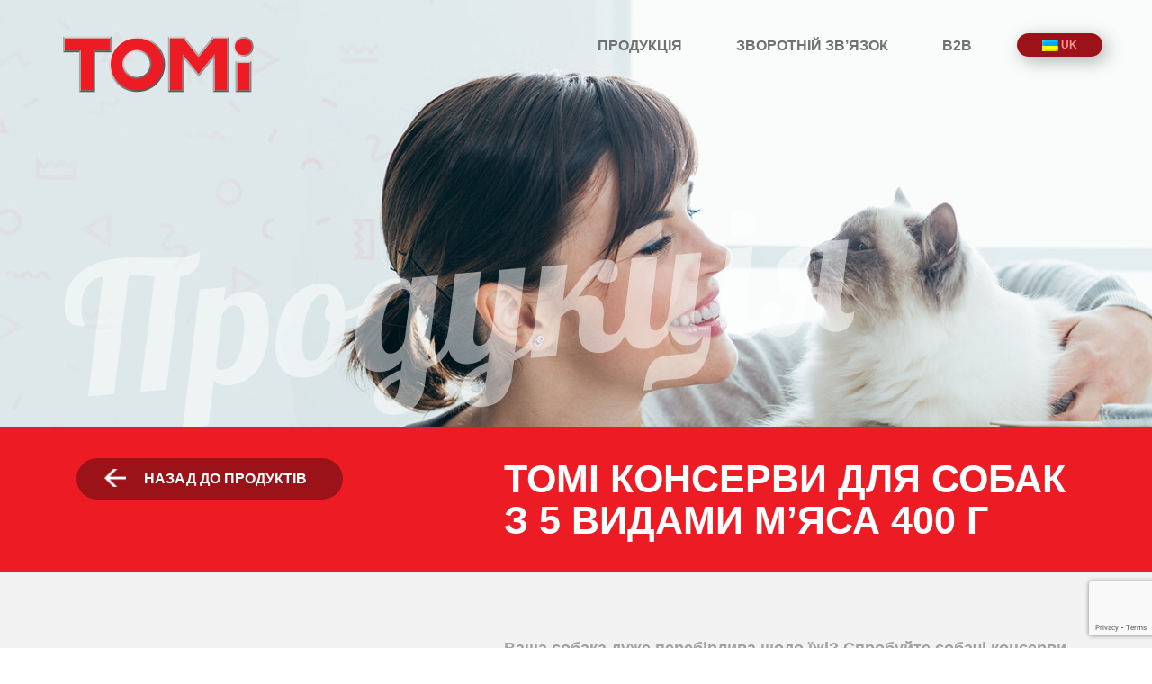

--- FILE ---
content_type: text/html; charset=UTF-8
request_url: https://www.tomipetfoods.com/uk/products/tomi-400g-dogs-5-sorts-meat/
body_size: 9776
content:
<!DOCTYPE html>
<!--[if IE 7 ]><html lang="uk" class="no-js ie ie7"> <![endif]-->
<!--[if IE 8 ]><html lang="uk" class="no-js ie ie8"> <![endif]-->
<!--[if IE 9 ]><html lang="uk" class="no-js ie ie9"> <![endif]-->
<!--[if (gt IE 9)|!(IE)]><!--> <html lang="uk" class="no-js" prefix="og: http://ogp.me/ns#"> <!--<![endif]-->
<head>
    <meta charset="utf-8">
    <title>ТОМі КОНСЕРВИ ДЛЯ СОБАК З 5 ВИДАМИ М&#8217;ЯСА 400 Г | TOMi</title>

            <link id="style" href="https://www.tomipetfoods.com/wp-content/themes/tomi/css/style.cyrillic.css" rel="stylesheet" type="text/css">
        <link rel="stylesheet" href="https://www.tomipetfoods.com/wp-content/themes/tomi/css/1200.css" type="text/css"  media="only screen and (max-width: 1200px)">
    <link rel="stylesheet" href="https://www.tomipetfoods.com/wp-content/themes/tomi/css/992.css" type="text/css"  media="only screen and (max-width: 992px)">
    <link rel="stylesheet" href="https://www.tomipetfoods.com/wp-content/themes/tomi/css/768.css" type="text/css"  media="only screen and (max-width: 768px)">
    <link rel="stylesheet" href="https://www.tomipetfoods.com/wp-content/themes/tomi/css/600.css" type="text/css"  media="only screen and (max-width: 600px)">
    <link rel="stylesheet" href="https://www.tomipetfoods.com/wp-content/themes/tomi/css/480.css" type="text/css"  media="only screen and (max-width: 480px)">

    <link rel="stylesheet" href="//maxcdn.bootstrapcdn.com/bootstrap/3.3.7/css/bootstrap.min.css" integrity="sha384-BVYiiSIFeK1dGmJRAkycuHAHRg32OmUcww7on3RYdg4Va+PmSTsz/K68vbdEjh4u" crossorigin="anonymous">
    <link rel="stylesheet" href="https://www.tomipetfoods.com/wp-content/themes/tomi/font-awesome/css/font-awesome.min.css">
    <link href="https://www.tomipetfoods.com/wp-content/themes/tomi/css/animate.css" rel="stylesheet" type="text/css">
    <link href="https://www.tomipetfoods.com/wp-content/themes/tomi/css/slick.css" rel="stylesheet" type="text/css">


    
  <script>
    (function(i,s,o,g,r,a,m){i['GoogleAnalyticsObject']=r;i[r]=i[r]||function(){
    (i[r].q=i[r].q||[]).push(arguments)},i[r].l=1*new Date();a=s.createElement(o),
    m=s.getElementsByTagName(o)[0];a.async=1;a.src=g;m.parentNode.insertBefore(a,m)
    })(window,document,'script','//www.google-analytics.com/analytics.js','ga');

    ga('create', 'UA-100007189-1', 'auto');
    ga('send', 'pageview');

  </script>
    
    <meta name="viewport" content="width=device-width, initial-scale=1">
    
    <!--[if lt IE 9]>
        <script src="http://html5shiv.googlecode.com/svn/trunk/html5.js"></script>
    <![endif]-->

    <script type="text/javascript">
       var admin_url = 'https://www.tomipetfoods.com/wp-admin/admin-ajax.php';
    </script>

    <meta name='robots' content='max-image-preview:large' />
	<style>img:is([sizes="auto" i], [sizes^="auto," i]) { contain-intrinsic-size: 3000px 1500px }</style>
	<link rel="alternate" hreflang="hr" href="https://www.tomipetfoods.com/hr/products/tomi-400g-dogs-5-sorts-meat/" />
<link rel="alternate" hreflang="en" href="https://www.tomipetfoods.com/products/tomi-400g-dogs-5-sorts-meat/" />
<link rel="alternate" hreflang="de" href="https://www.tomipetfoods.com/de/products/tomi-400g-dogs-5-sorts-meat/" />
<link rel="alternate" hreflang="he" href="https://www.tomipetfoods.com/he/products/tomi-400g-dogs-5-sorts-meat/" />
<link rel="alternate" hreflang="id" href="https://www.tomipetfoods.com/id/products/tomi-400g-dogs-5-sorts-meat/" />
<link rel="alternate" hreflang="it" href="https://www.tomipetfoods.com/it/products/tomi-400g-dogs-5-sorts-meat/" />
<link rel="alternate" hreflang="ro" href="https://www.tomipetfoods.com/ro/products/tomi-400g-dogs-5-sorts-meat/" />
<link rel="alternate" hreflang="ru" href="https://www.tomipetfoods.com/ru/products/tomi-400g-dogs-5-sorts-meat/" />
<link rel="alternate" hreflang="th" href="https://www.tomipetfoods.com/th/products/tomi-400g-dogs-5-sorts-meat/" />
<link rel="alternate" hreflang="tr" href="https://www.tomipetfoods.com/tr/products/tomi-400g-dogs-5-sorts-meat/" />
<link rel="alternate" hreflang="uk" href="https://www.tomipetfoods.com/uk/products/tomi-400g-dogs-5-sorts-meat/" />
<link rel="alternate" hreflang="ms" href="https://www.tomipetfoods.com/ms/products/tomi-400g-dogs-5-sorts-meat/" />
<link rel="alternate" hreflang="x-default" href="https://www.tomipetfoods.com/products/tomi-400g-dogs-5-sorts-meat/" />
<link rel='dns-prefetch' href='//ajax.googleapis.com' />
<link rel='dns-prefetch' href='//maxcdn.bootstrapcdn.com' />
<link rel='dns-prefetch' href='//maps.googleapis.com' />

<link rel='stylesheet' id='wp-block-library-css' href='https://www.tomipetfoods.com/wp-includes/css/dist/block-library/style.min.css?ver=6.8.3' type='text/css' media='all' />
<style id='classic-theme-styles-inline-css' type='text/css'>
/*! This file is auto-generated */
.wp-block-button__link{color:#fff;background-color:#32373c;border-radius:9999px;box-shadow:none;text-decoration:none;padding:calc(.667em + 2px) calc(1.333em + 2px);font-size:1.125em}.wp-block-file__button{background:#32373c;color:#fff;text-decoration:none}
</style>
<link rel='stylesheet' id='wp-components-css' href='https://www.tomipetfoods.com/wp-includes/css/dist/components/style.min.css?ver=6.8.3' type='text/css' media='all' />
<link rel='stylesheet' id='wp-preferences-css' href='https://www.tomipetfoods.com/wp-includes/css/dist/preferences/style.min.css?ver=6.8.3' type='text/css' media='all' />
<link rel='stylesheet' id='wp-block-editor-css' href='https://www.tomipetfoods.com/wp-includes/css/dist/block-editor/style.min.css?ver=6.8.3' type='text/css' media='all' />
<link rel='stylesheet' id='popup-maker-block-library-style-css' href='https://www.tomipetfoods.com/wp-content/plugins/popup-maker/dist/packages/block-library-style.css?ver=dbea705cfafe089d65f1' type='text/css' media='all' />
<style id='global-styles-inline-css' type='text/css'>
:root{--wp--preset--aspect-ratio--square: 1;--wp--preset--aspect-ratio--4-3: 4/3;--wp--preset--aspect-ratio--3-4: 3/4;--wp--preset--aspect-ratio--3-2: 3/2;--wp--preset--aspect-ratio--2-3: 2/3;--wp--preset--aspect-ratio--16-9: 16/9;--wp--preset--aspect-ratio--9-16: 9/16;--wp--preset--color--black: #000000;--wp--preset--color--cyan-bluish-gray: #abb8c3;--wp--preset--color--white: #ffffff;--wp--preset--color--pale-pink: #f78da7;--wp--preset--color--vivid-red: #cf2e2e;--wp--preset--color--luminous-vivid-orange: #ff6900;--wp--preset--color--luminous-vivid-amber: #fcb900;--wp--preset--color--light-green-cyan: #7bdcb5;--wp--preset--color--vivid-green-cyan: #00d084;--wp--preset--color--pale-cyan-blue: #8ed1fc;--wp--preset--color--vivid-cyan-blue: #0693e3;--wp--preset--color--vivid-purple: #9b51e0;--wp--preset--gradient--vivid-cyan-blue-to-vivid-purple: linear-gradient(135deg,rgba(6,147,227,1) 0%,rgb(155,81,224) 100%);--wp--preset--gradient--light-green-cyan-to-vivid-green-cyan: linear-gradient(135deg,rgb(122,220,180) 0%,rgb(0,208,130) 100%);--wp--preset--gradient--luminous-vivid-amber-to-luminous-vivid-orange: linear-gradient(135deg,rgba(252,185,0,1) 0%,rgba(255,105,0,1) 100%);--wp--preset--gradient--luminous-vivid-orange-to-vivid-red: linear-gradient(135deg,rgba(255,105,0,1) 0%,rgb(207,46,46) 100%);--wp--preset--gradient--very-light-gray-to-cyan-bluish-gray: linear-gradient(135deg,rgb(238,238,238) 0%,rgb(169,184,195) 100%);--wp--preset--gradient--cool-to-warm-spectrum: linear-gradient(135deg,rgb(74,234,220) 0%,rgb(151,120,209) 20%,rgb(207,42,186) 40%,rgb(238,44,130) 60%,rgb(251,105,98) 80%,rgb(254,248,76) 100%);--wp--preset--gradient--blush-light-purple: linear-gradient(135deg,rgb(255,206,236) 0%,rgb(152,150,240) 100%);--wp--preset--gradient--blush-bordeaux: linear-gradient(135deg,rgb(254,205,165) 0%,rgb(254,45,45) 50%,rgb(107,0,62) 100%);--wp--preset--gradient--luminous-dusk: linear-gradient(135deg,rgb(255,203,112) 0%,rgb(199,81,192) 50%,rgb(65,88,208) 100%);--wp--preset--gradient--pale-ocean: linear-gradient(135deg,rgb(255,245,203) 0%,rgb(182,227,212) 50%,rgb(51,167,181) 100%);--wp--preset--gradient--electric-grass: linear-gradient(135deg,rgb(202,248,128) 0%,rgb(113,206,126) 100%);--wp--preset--gradient--midnight: linear-gradient(135deg,rgb(2,3,129) 0%,rgb(40,116,252) 100%);--wp--preset--font-size--small: 13px;--wp--preset--font-size--medium: 20px;--wp--preset--font-size--large: 36px;--wp--preset--font-size--x-large: 42px;--wp--preset--spacing--20: 0.44rem;--wp--preset--spacing--30: 0.67rem;--wp--preset--spacing--40: 1rem;--wp--preset--spacing--50: 1.5rem;--wp--preset--spacing--60: 2.25rem;--wp--preset--spacing--70: 3.38rem;--wp--preset--spacing--80: 5.06rem;--wp--preset--shadow--natural: 6px 6px 9px rgba(0, 0, 0, 0.2);--wp--preset--shadow--deep: 12px 12px 50px rgba(0, 0, 0, 0.4);--wp--preset--shadow--sharp: 6px 6px 0px rgba(0, 0, 0, 0.2);--wp--preset--shadow--outlined: 6px 6px 0px -3px rgba(255, 255, 255, 1), 6px 6px rgba(0, 0, 0, 1);--wp--preset--shadow--crisp: 6px 6px 0px rgba(0, 0, 0, 1);}:where(.is-layout-flex){gap: 0.5em;}:where(.is-layout-grid){gap: 0.5em;}body .is-layout-flex{display: flex;}.is-layout-flex{flex-wrap: wrap;align-items: center;}.is-layout-flex > :is(*, div){margin: 0;}body .is-layout-grid{display: grid;}.is-layout-grid > :is(*, div){margin: 0;}:where(.wp-block-columns.is-layout-flex){gap: 2em;}:where(.wp-block-columns.is-layout-grid){gap: 2em;}:where(.wp-block-post-template.is-layout-flex){gap: 1.25em;}:where(.wp-block-post-template.is-layout-grid){gap: 1.25em;}.has-black-color{color: var(--wp--preset--color--black) !important;}.has-cyan-bluish-gray-color{color: var(--wp--preset--color--cyan-bluish-gray) !important;}.has-white-color{color: var(--wp--preset--color--white) !important;}.has-pale-pink-color{color: var(--wp--preset--color--pale-pink) !important;}.has-vivid-red-color{color: var(--wp--preset--color--vivid-red) !important;}.has-luminous-vivid-orange-color{color: var(--wp--preset--color--luminous-vivid-orange) !important;}.has-luminous-vivid-amber-color{color: var(--wp--preset--color--luminous-vivid-amber) !important;}.has-light-green-cyan-color{color: var(--wp--preset--color--light-green-cyan) !important;}.has-vivid-green-cyan-color{color: var(--wp--preset--color--vivid-green-cyan) !important;}.has-pale-cyan-blue-color{color: var(--wp--preset--color--pale-cyan-blue) !important;}.has-vivid-cyan-blue-color{color: var(--wp--preset--color--vivid-cyan-blue) !important;}.has-vivid-purple-color{color: var(--wp--preset--color--vivid-purple) !important;}.has-black-background-color{background-color: var(--wp--preset--color--black) !important;}.has-cyan-bluish-gray-background-color{background-color: var(--wp--preset--color--cyan-bluish-gray) !important;}.has-white-background-color{background-color: var(--wp--preset--color--white) !important;}.has-pale-pink-background-color{background-color: var(--wp--preset--color--pale-pink) !important;}.has-vivid-red-background-color{background-color: var(--wp--preset--color--vivid-red) !important;}.has-luminous-vivid-orange-background-color{background-color: var(--wp--preset--color--luminous-vivid-orange) !important;}.has-luminous-vivid-amber-background-color{background-color: var(--wp--preset--color--luminous-vivid-amber) !important;}.has-light-green-cyan-background-color{background-color: var(--wp--preset--color--light-green-cyan) !important;}.has-vivid-green-cyan-background-color{background-color: var(--wp--preset--color--vivid-green-cyan) !important;}.has-pale-cyan-blue-background-color{background-color: var(--wp--preset--color--pale-cyan-blue) !important;}.has-vivid-cyan-blue-background-color{background-color: var(--wp--preset--color--vivid-cyan-blue) !important;}.has-vivid-purple-background-color{background-color: var(--wp--preset--color--vivid-purple) !important;}.has-black-border-color{border-color: var(--wp--preset--color--black) !important;}.has-cyan-bluish-gray-border-color{border-color: var(--wp--preset--color--cyan-bluish-gray) !important;}.has-white-border-color{border-color: var(--wp--preset--color--white) !important;}.has-pale-pink-border-color{border-color: var(--wp--preset--color--pale-pink) !important;}.has-vivid-red-border-color{border-color: var(--wp--preset--color--vivid-red) !important;}.has-luminous-vivid-orange-border-color{border-color: var(--wp--preset--color--luminous-vivid-orange) !important;}.has-luminous-vivid-amber-border-color{border-color: var(--wp--preset--color--luminous-vivid-amber) !important;}.has-light-green-cyan-border-color{border-color: var(--wp--preset--color--light-green-cyan) !important;}.has-vivid-green-cyan-border-color{border-color: var(--wp--preset--color--vivid-green-cyan) !important;}.has-pale-cyan-blue-border-color{border-color: var(--wp--preset--color--pale-cyan-blue) !important;}.has-vivid-cyan-blue-border-color{border-color: var(--wp--preset--color--vivid-cyan-blue) !important;}.has-vivid-purple-border-color{border-color: var(--wp--preset--color--vivid-purple) !important;}.has-vivid-cyan-blue-to-vivid-purple-gradient-background{background: var(--wp--preset--gradient--vivid-cyan-blue-to-vivid-purple) !important;}.has-light-green-cyan-to-vivid-green-cyan-gradient-background{background: var(--wp--preset--gradient--light-green-cyan-to-vivid-green-cyan) !important;}.has-luminous-vivid-amber-to-luminous-vivid-orange-gradient-background{background: var(--wp--preset--gradient--luminous-vivid-amber-to-luminous-vivid-orange) !important;}.has-luminous-vivid-orange-to-vivid-red-gradient-background{background: var(--wp--preset--gradient--luminous-vivid-orange-to-vivid-red) !important;}.has-very-light-gray-to-cyan-bluish-gray-gradient-background{background: var(--wp--preset--gradient--very-light-gray-to-cyan-bluish-gray) !important;}.has-cool-to-warm-spectrum-gradient-background{background: var(--wp--preset--gradient--cool-to-warm-spectrum) !important;}.has-blush-light-purple-gradient-background{background: var(--wp--preset--gradient--blush-light-purple) !important;}.has-blush-bordeaux-gradient-background{background: var(--wp--preset--gradient--blush-bordeaux) !important;}.has-luminous-dusk-gradient-background{background: var(--wp--preset--gradient--luminous-dusk) !important;}.has-pale-ocean-gradient-background{background: var(--wp--preset--gradient--pale-ocean) !important;}.has-electric-grass-gradient-background{background: var(--wp--preset--gradient--electric-grass) !important;}.has-midnight-gradient-background{background: var(--wp--preset--gradient--midnight) !important;}.has-small-font-size{font-size: var(--wp--preset--font-size--small) !important;}.has-medium-font-size{font-size: var(--wp--preset--font-size--medium) !important;}.has-large-font-size{font-size: var(--wp--preset--font-size--large) !important;}.has-x-large-font-size{font-size: var(--wp--preset--font-size--x-large) !important;}
:where(.wp-block-post-template.is-layout-flex){gap: 1.25em;}:where(.wp-block-post-template.is-layout-grid){gap: 1.25em;}
:where(.wp-block-columns.is-layout-flex){gap: 2em;}:where(.wp-block-columns.is-layout-grid){gap: 2em;}
:root :where(.wp-block-pullquote){font-size: 1.5em;line-height: 1.6;}
</style>
<link rel='stylesheet' id='wpml-legacy-horizontal-list-0-css' href='https://www.tomipetfoods.com/wp-content/plugins/sitepress-multilingual-cms/templates/language-switchers/legacy-list-horizontal/style.min.css?ver=1' type='text/css' media='all' />
<script type="text/javascript" id="wpml-cookie-js-extra">
/* <![CDATA[ */
var wpml_cookies = {"wp-wpml_current_language":{"value":"uk","expires":1,"path":"\/"}};
var wpml_cookies = {"wp-wpml_current_language":{"value":"uk","expires":1,"path":"\/"}};
/* ]]> */
</script>
<script type="text/javascript" src="https://www.tomipetfoods.com/wp-content/plugins/sitepress-multilingual-cms/res/js/cookies/language-cookie.js?ver=482900&#039; defer=&#039;defer" id="wpml-cookie-js" defer="defer" data-wp-strategy="defer"></script>
<link rel="https://api.w.org/" href="https://www.tomipetfoods.com/uk/wp-json/" /><meta name="generator" content="WordPress 6.8.3" />
<link rel="canonical" href="https://www.tomipetfoods.com/uk/products/tomi-400g-dogs-5-sorts-meat/" />
<link rel='shortlink' href='https://www.tomipetfoods.com/uk/?p=3092' />
<link rel="alternate" title="oEmbed (JSON)" type="application/json+oembed" href="https://www.tomipetfoods.com/uk/wp-json/oembed/1.0/embed?url=https%3A%2F%2Fwww.tomipetfoods.com%2Fuk%2Fproducts%2Ftomi-400g-dogs-5-sorts-meat%2F" />
<link rel="alternate" title="oEmbed (XML)" type="text/xml+oembed" href="https://www.tomipetfoods.com/uk/wp-json/oembed/1.0/embed?url=https%3A%2F%2Fwww.tomipetfoods.com%2Fuk%2Fproducts%2Ftomi-400g-dogs-5-sorts-meat%2F&#038;format=xml" />
<meta name="generator" content="WPML ver:4.8.2 stt:7,22,1,3,20,25,27,63,45,46,53,54,55;" />
<link rel="icon" href="https://www.tomipetfoods.com/wp-content/uploads/2022/10/cropped-logo-1-1-32x32.png" sizes="32x32" />
<link rel="icon" href="https://www.tomipetfoods.com/wp-content/uploads/2022/10/cropped-logo-1-1-192x192.png" sizes="192x192" />
<link rel="apple-touch-icon" href="https://www.tomipetfoods.com/wp-content/uploads/2022/10/cropped-logo-1-1-180x180.png" />
<meta name="msapplication-TileImage" content="https://www.tomipetfoods.com/wp-content/uploads/2022/10/cropped-logo-1-1-270x270.png" />
		<style type="text/css" id="wp-custom-css">
			.documents-wrap h2, .content-left-slat h2 {
    text-transform: none;
}

.fa {
    font-size: 40px;
    margin-right: 15px;
}		</style>
		<meta name="generator" content="WP Rocket 3.19.4" data-wpr-features="wpr_preload_links wpr_desktop" /></head>
<body class="wp-singular product-template-default single single-product postid-3092 wp-theme-tomi single-author singular">

<!-- Header -->
    <header data-rocket-location-hash="c1d4d6ac6daf33109c294314386785ec" id="page-header">

        <div data-rocket-location-hash="6005da2017e5fd3302f88d75d9af55c2" class="container">
            <div data-rocket-location-hash="5cd83cba399d508b78dc1100d7c0521b" class="site-branding">
                <h1 class="site-logo"><a href="https://www.tomipetfoods.com/uk/"  title="TOMi">TOMi</a></h1>
            </div>

            <nav>
                <ul id="example" class="main-nav"><li id="menu-item-3384" class="menu-item menu-item-type-post_type menu-item-object-page menu-item-3384"><a href="https://www.tomipetfoods.com/uk/products/">Продукція</a></li>
<li id="menu-item-3385" class="menu-item menu-item-type-post_type menu-item-object-page menu-item-3385"><a href="https://www.tomipetfoods.com/uk/support/">Зворотній зв’язок</a></li>
<li id="menu-item-6917" class="menu-item menu-item-type-post_type menu-item-object-page menu-item-6917"><a href="https://www.tomipetfoods.com/uk/b2b/">B2B</a></li>
</ul>                
                
                 <div class="lang-nav" data-method="langNav"><p><img class="language-flag" src="https://www.tomipetfoods.com/wp-content/plugins/sitepress-multilingual-cms/res/flags/uk.png"> uk</p><ul><li><a href="https://www.tomipetfoods.com/products/tomi-400g-dogs-5-sorts-meat/"><img class="language-flag" src="https://www.tomipetfoods.com/wp-content/plugins/sitepress-multilingual-cms/res/flags/en.png"> en</a></li><li><a href="https://www.tomipetfoods.com/hr/products/tomi-400g-dogs-5-sorts-meat/"><img class="language-flag" src="https://www.tomipetfoods.com/wp-content/plugins/sitepress-multilingual-cms/res/flags/hr.png"> hr</a></li><li><a href="https://www.tomipetfoods.com/ro/products/tomi-400g-dogs-5-sorts-meat/"><img class="language-flag" src="https://www.tomipetfoods.com/wp-content/plugins/sitepress-multilingual-cms/res/flags/ro.png"> ro</a></li><li><a href="https://www.tomipetfoods.com/ru/products/tomi-400g-dogs-5-sorts-meat/"><img class="language-flag" src="https://www.tomipetfoods.com/wp-content/plugins/sitepress-multilingual-cms/res/flags/ru.png"> ru</a></li><li><a href="https://www.tomipetfoods.com/tr/products/tomi-400g-dogs-5-sorts-meat/"><img class="language-flag" src="https://www.tomipetfoods.com/wp-content/plugins/sitepress-multilingual-cms/res/flags/tr.png"> tr</a></li></ul></div>                
          
            </nav>

        </div>

    </header>
    <!-- /Header -->

    <a href="#" class="toggle-menu" data-method="toggleMenu">
        <span class="line-1"></span>
        <span class="line-2"></span>
        <span class="line-3"></span>
    </a>

    <div data-rocket-location-hash="65348470dccde5b983f338877aa846b9" class="mobile-menu">
        <div data-rocket-location-hash="516daa99b92b275bfd39a09c9e20aff7" class="inner">
            <ul id="example" class="main-nav"><li class="menu-item menu-item-type-post_type menu-item-object-page menu-item-3384"><a href="https://www.tomipetfoods.com/uk/products/">Продукція</a></li>
<li class="menu-item menu-item-type-post_type menu-item-object-page menu-item-3385"><a href="https://www.tomipetfoods.com/uk/support/">Зворотній зв’язок</a></li>
<li class="menu-item menu-item-type-post_type menu-item-object-page menu-item-6917"><a href="https://www.tomipetfoods.com/uk/b2b/">B2B</a></li>
</ul>            
                
        </div>
    </div>

<!-- Page title -->
<section data-rocket-location-hash="c12a2d5118f8891cce35ac6518ac07fc" class="page-title">
	<div data-rocket-location-hash="09f4c31439b9da9727ef96cdaa71042a" class="title-bg" style="background-image: url(https://www.tomipetfoods.com/wp-content/themes/tomi/img/bg/header-bg-1.jpg);" data-method="parallaxInit" data-ratio="0.15"></div>
	<div data-rocket-location-hash="e6eb6fcccd8ab4e0754c54f80a5d14c0" class="container">
		<h2>Продукція</h2>
	</div>
</section>

<section data-rocket-location-hash="f7527d53c5c5a0b421b335670c912bc6" class="product-main">
	<div data-rocket-location-hash="1514b9459f63d49b1bf33dd0f0938a6d" class="product-name">
		<div data-rocket-location-hash="1ded919732da144e02a015d2156ecef5" class="container">
			<div class="col-md-4">
								<a href="https://www.tomipetfoods.com/uk/products/" class="btn-1 color-2"><i class="arrow-left-1"></i>Назад до продуктів</a>
			</div>
			<div class="col-md-7 col-md-offset-1">
				<h1>ТОМі КОНСЕРВИ ДЛЯ СОБАК З 5 ВИДАМИ М&#8217;ЯСА 400 Г</h1>
			</div>
		</div>
	</div>
	<div data-rocket-location-hash="2064e064000264cbcfaa2f0204a01e8b" class="product-content user-content">
		<div data-rocket-location-hash="68e122c6b23b4519e49c5a2a57b5f054" class="container">
						<div class="col-sm-4">
				<img width="350" height="418" src="https://www.tomipetfoods.com/wp-content/uploads/2017/05/dog_5meat400-350x418.png" class="attachment-product-big size-product-big wp-post-image" alt="" decoding="async" fetchpriority="high" srcset="https://www.tomipetfoods.com/wp-content/uploads/2017/05/dog_5meat400-350x418.png 350w, https://www.tomipetfoods.com/wp-content/uploads/2017/05/dog_5meat400-251x300.png 251w, https://www.tomipetfoods.com/wp-content/uploads/2017/05/dog_5meat400-768x918.png 768w, https://www.tomipetfoods.com/wp-content/uploads/2017/05/dog_5meat400-857x1024.png 857w, https://www.tomipetfoods.com/wp-content/uploads/2017/05/dog_5meat400-575x687.png 575w, https://www.tomipetfoods.com/wp-content/uploads/2017/05/dog_5meat400-320x383.png 320w, https://www.tomipetfoods.com/wp-content/uploads/2017/05/dog_5meat400-115x137.png 115w, https://www.tomipetfoods.com/wp-content/uploads/2017/05/dog_5meat400.png 1407w" sizes="(max-width: 350px) 100vw, 350px" />			</div>
									<div class="col-sm-7 col-sm-offset-1">
				<p>Ваша собака дуже перебірлива щодо їжі? Спробуйте cобачі консерви ТОМі . Ці великі м&#8217;ясні шматки, приготовані в натуральному соку &#8211; все, що потрібно твоєму улюбленцеві. Консерви ТОМі повністю задовольняють щоденні потреби вашого собаки у їжі. Продукт ідеально підходить як повноцінний раціон для собак або як доповнення до сухого корму. Він містить 60% м&#8217;яса, що гарантує відмінний смак. Тваринні білки надзвичайно поживні, а харчові добавки, такі як вітамін D3, Е та біотин, забезпечують вашу собаку здоровою шкірою та красивою шерстю.<br />
Не містить цукру, штучних барвників і ароматизаторів, без ГМО. У процесі виробництва ми не використовуємо штучні антиоксиданти і консерванти.</p>
			</div>
					</div>
	</div>
</section>



<!-- Become our partner -->
<section data-rocket-location-hash="da0ae8eaa3762311c1612dba70fc24d2" class="become-our-partner links-slat">

	<div data-rocket-location-hash="c1332f6159d3632aec096bcff15dee3c" class="blueberries"></div>

	<div data-rocket-location-hash="f9357140ee36883ea6064de5d7279a99" class="container">

		<div data-rocket-location-hash="78b657f69177d0f9a0a4c5fd35aa4aac" class="col-lg-12">
			<a href="https://www.tomipetfoods.com/uk/become-our-partner/">Станьте нашим партнером <i class="arrow-right-2"></i></a>
		</div>

	</div>

</section>


<!-- Parallax items -->
<div data-rocket-location-hash="b86311e09bb71569a290320a66744bc6" class="product-d-parallax">
	<div data-rocket-location-hash="f5f3c7476887216eecfc905015aeeb5e" class="parallax-item fish" data-method="parallaxInit" data-ratio="0.1"><img src="https://www.tomipetfoods.com/wp-content/themes/tomi/img/bg/ball-2.png" alt=""></div>
	<div data-rocket-location-hash="ec04d5604f3c4c6a6d720172abf16f5d" class="parallax-item beans" data-method="parallaxInit" data-ratio="-0.1"><img src="https://www.tomipetfoods.com/wp-content/themes/tomi/img/bg/beans-2.png" alt=""></div>
</div>

	

	<footer data-rocket-location-hash="b8ab60785299fc996c3689b23bd2adbc" id="page-footer">

		<div data-rocket-location-hash="585ed3ec7a09c0a11c0dd607f773b12d" class="container">

			<i class="to-top arrow-top-1" data-method="toTop"></i>

			<div data-rocket-location-hash="d3bb540dd779ec6ee7fc971ed9fb347e" class="col-md-3 col-sm-12">
				<div class="site-logo"><a href="https://www.tomipetfoods.com" title="TOMi">TOMi</a></div>
							</div>

			<div data-rocket-location-hash="a95754c0ad1cb0290ab0f05134f7402b" class="col-md-3 col-md-offset-3 col-sm-6">
				<div class="footer-contact">
					<h4>Зв'яжіться з нами</h4>
					<p>
						Email: <br>
													<a href="mailto:info@tomipetfoods.com">info@tomipetfoods.com</a><br><br>
																		
						<a href="https://www.facebook.com/profile.php?id=61551818954460" target="_blank"><i class="fa fa-facebook-official" aria-hidden="true"></i></a>
						<a href="https://www.instagram.com/tomipetfood/" target="_blank"><i class="fa fa-instagram" aria-hidden="true"></i></a>
						<br><br>

						© 2025 TOMi
					</p>

				</div>
			</div>

			<div data-rocket-location-hash="6eeef6e8f548f725ac45e11b31667517" class="col-md-3 col-sm-6">
				<div class="footer-list">
					<h4>Категорії</h4>
					<ul><li class="menu-item menu-item-type-post_type menu-item-object-page menu-item-3384"><a href="https://www.tomipetfoods.com/uk/products/">Продукція</a></li>
<li class="menu-item menu-item-type-post_type menu-item-object-page menu-item-3385"><a href="https://www.tomipetfoods.com/uk/support/">Зворотній зв’язок</a></li>
<li class="menu-item menu-item-type-post_type menu-item-object-page menu-item-6917"><a href="https://www.tomipetfoods.com/uk/b2b/">B2B</a></li>
</ul>				
				</div>
			</div>


		</div>

	</footer>

<script type="speculationrules">
{"prefetch":[{"source":"document","where":{"and":[{"href_matches":"\/uk\/*"},{"not":{"href_matches":["\/wp-*.php","\/wp-admin\/*","\/wp-content\/uploads\/*","\/wp-content\/*","\/wp-content\/plugins\/*","\/wp-content\/themes\/tomi\/*","\/uk\/*\\?(.+)"]}},{"not":{"selector_matches":"a[rel~=\"nofollow\"]"}},{"not":{"selector_matches":".no-prefetch, .no-prefetch a"}}]},"eagerness":"conservative"}]}
</script>
<script type="text/javascript" id="rocket-browser-checker-js-after">
/* <![CDATA[ */
"use strict";var _createClass=function(){function defineProperties(target,props){for(var i=0;i<props.length;i++){var descriptor=props[i];descriptor.enumerable=descriptor.enumerable||!1,descriptor.configurable=!0,"value"in descriptor&&(descriptor.writable=!0),Object.defineProperty(target,descriptor.key,descriptor)}}return function(Constructor,protoProps,staticProps){return protoProps&&defineProperties(Constructor.prototype,protoProps),staticProps&&defineProperties(Constructor,staticProps),Constructor}}();function _classCallCheck(instance,Constructor){if(!(instance instanceof Constructor))throw new TypeError("Cannot call a class as a function")}var RocketBrowserCompatibilityChecker=function(){function RocketBrowserCompatibilityChecker(options){_classCallCheck(this,RocketBrowserCompatibilityChecker),this.passiveSupported=!1,this._checkPassiveOption(this),this.options=!!this.passiveSupported&&options}return _createClass(RocketBrowserCompatibilityChecker,[{key:"_checkPassiveOption",value:function(self){try{var options={get passive(){return!(self.passiveSupported=!0)}};window.addEventListener("test",null,options),window.removeEventListener("test",null,options)}catch(err){self.passiveSupported=!1}}},{key:"initRequestIdleCallback",value:function(){!1 in window&&(window.requestIdleCallback=function(cb){var start=Date.now();return setTimeout(function(){cb({didTimeout:!1,timeRemaining:function(){return Math.max(0,50-(Date.now()-start))}})},1)}),!1 in window&&(window.cancelIdleCallback=function(id){return clearTimeout(id)})}},{key:"isDataSaverModeOn",value:function(){return"connection"in navigator&&!0===navigator.connection.saveData}},{key:"supportsLinkPrefetch",value:function(){var elem=document.createElement("link");return elem.relList&&elem.relList.supports&&elem.relList.supports("prefetch")&&window.IntersectionObserver&&"isIntersecting"in IntersectionObserverEntry.prototype}},{key:"isSlowConnection",value:function(){return"connection"in navigator&&"effectiveType"in navigator.connection&&("2g"===navigator.connection.effectiveType||"slow-2g"===navigator.connection.effectiveType)}}]),RocketBrowserCompatibilityChecker}();
/* ]]> */
</script>
<script type="text/javascript" id="rocket-preload-links-js-extra">
/* <![CDATA[ */
var RocketPreloadLinksConfig = {"excludeUris":"\/(?:.+\/)?feed(?:\/(?:.+\/?)?)?$|\/(?:.+\/)?embed\/|\/(index.php\/)?(.*)wp-json(\/.*|$)|\/refer\/|\/go\/|\/recommend\/|\/recommends\/","usesTrailingSlash":"1","imageExt":"jpg|jpeg|gif|png|tiff|bmp|webp|avif|pdf|doc|docx|xls|xlsx|php","fileExt":"jpg|jpeg|gif|png|tiff|bmp|webp|avif|pdf|doc|docx|xls|xlsx|php|html|htm","siteUrl":"https:\/\/www.tomipetfoods.com\/uk\/","onHoverDelay":"100","rateThrottle":"3"};
/* ]]> */
</script>
<script type="text/javascript" id="rocket-preload-links-js-after">
/* <![CDATA[ */
(function() {
"use strict";var r="function"==typeof Symbol&&"symbol"==typeof Symbol.iterator?function(e){return typeof e}:function(e){return e&&"function"==typeof Symbol&&e.constructor===Symbol&&e!==Symbol.prototype?"symbol":typeof e},e=function(){function i(e,t){for(var n=0;n<t.length;n++){var i=t[n];i.enumerable=i.enumerable||!1,i.configurable=!0,"value"in i&&(i.writable=!0),Object.defineProperty(e,i.key,i)}}return function(e,t,n){return t&&i(e.prototype,t),n&&i(e,n),e}}();function i(e,t){if(!(e instanceof t))throw new TypeError("Cannot call a class as a function")}var t=function(){function n(e,t){i(this,n),this.browser=e,this.config=t,this.options=this.browser.options,this.prefetched=new Set,this.eventTime=null,this.threshold=1111,this.numOnHover=0}return e(n,[{key:"init",value:function(){!this.browser.supportsLinkPrefetch()||this.browser.isDataSaverModeOn()||this.browser.isSlowConnection()||(this.regex={excludeUris:RegExp(this.config.excludeUris,"i"),images:RegExp(".("+this.config.imageExt+")$","i"),fileExt:RegExp(".("+this.config.fileExt+")$","i")},this._initListeners(this))}},{key:"_initListeners",value:function(e){-1<this.config.onHoverDelay&&document.addEventListener("mouseover",e.listener.bind(e),e.listenerOptions),document.addEventListener("mousedown",e.listener.bind(e),e.listenerOptions),document.addEventListener("touchstart",e.listener.bind(e),e.listenerOptions)}},{key:"listener",value:function(e){var t=e.target.closest("a"),n=this._prepareUrl(t);if(null!==n)switch(e.type){case"mousedown":case"touchstart":this._addPrefetchLink(n);break;case"mouseover":this._earlyPrefetch(t,n,"mouseout")}}},{key:"_earlyPrefetch",value:function(t,e,n){var i=this,r=setTimeout(function(){if(r=null,0===i.numOnHover)setTimeout(function(){return i.numOnHover=0},1e3);else if(i.numOnHover>i.config.rateThrottle)return;i.numOnHover++,i._addPrefetchLink(e)},this.config.onHoverDelay);t.addEventListener(n,function e(){t.removeEventListener(n,e,{passive:!0}),null!==r&&(clearTimeout(r),r=null)},{passive:!0})}},{key:"_addPrefetchLink",value:function(i){return this.prefetched.add(i.href),new Promise(function(e,t){var n=document.createElement("link");n.rel="prefetch",n.href=i.href,n.onload=e,n.onerror=t,document.head.appendChild(n)}).catch(function(){})}},{key:"_prepareUrl",value:function(e){if(null===e||"object"!==(void 0===e?"undefined":r(e))||!1 in e||-1===["http:","https:"].indexOf(e.protocol))return null;var t=e.href.substring(0,this.config.siteUrl.length),n=this._getPathname(e.href,t),i={original:e.href,protocol:e.protocol,origin:t,pathname:n,href:t+n};return this._isLinkOk(i)?i:null}},{key:"_getPathname",value:function(e,t){var n=t?e.substring(this.config.siteUrl.length):e;return n.startsWith("/")||(n="/"+n),this._shouldAddTrailingSlash(n)?n+"/":n}},{key:"_shouldAddTrailingSlash",value:function(e){return this.config.usesTrailingSlash&&!e.endsWith("/")&&!this.regex.fileExt.test(e)}},{key:"_isLinkOk",value:function(e){return null!==e&&"object"===(void 0===e?"undefined":r(e))&&(!this.prefetched.has(e.href)&&e.origin===this.config.siteUrl&&-1===e.href.indexOf("?")&&-1===e.href.indexOf("#")&&!this.regex.excludeUris.test(e.href)&&!this.regex.images.test(e.href))}}],[{key:"run",value:function(){"undefined"!=typeof RocketPreloadLinksConfig&&new n(new RocketBrowserCompatibilityChecker({capture:!0,passive:!0}),RocketPreloadLinksConfig).init()}}]),n}();t.run();
}());
/* ]]> */
</script>
<script type="text/javascript" src="//ajax.googleapis.com/ajax/libs/jquery/1.12.4/jquery.min.js?ver=1.12.4" id="jquery-js"></script>
<script type="text/javascript" src="//maxcdn.bootstrapcdn.com/bootstrap/3.3.7/js/bootstrap.min.js?ver=3.3.7&#039; defer=&#039;defer" id="bootstrap-js"></script>
<script type="text/javascript" src="//maps.googleapis.com/maps/api/js?key=AIzaSyA328DOtyDlhgfbfqSXBGCGjqd6q3A-2ns&amp;ver=1.12.4" id="maps-js"></script>
<script type="text/javascript" src="https://www.tomipetfoods.com/wp-content/themes/tomi/js/script.js?ver=1.0&#039; defer=&#039;defer" id="script-js"></script>
<script type="text/javascript" src="https://www.tomipetfoods.com/wp-content/themes/tomi/inc/theme-addons/social-share/social-share-kit.js?ver=1.0&#039; defer=&#039;defer" id="social-share-js"></script>
<script type="text/javascript" src="https://www.google.com/recaptcha/api.js?render=6LedKtgUAAAAAIr0ojyL4z3JibjRvRORE-w1PY2Q&amp;ver=3.0&#039; defer=&#039;defer" id="google-recaptcha-js"></script>
<script type="text/javascript" src="https://www.tomipetfoods.com/wp-includes/js/dist/vendor/wp-polyfill.min.js?ver=3.15.0&#039; defer=&#039;defer" id="wp-polyfill-js"></script>
<script type="text/javascript" id="wpcf7-recaptcha-js-before">
/* <![CDATA[ */
var wpcf7_recaptcha = {
    "sitekey": "6LedKtgUAAAAAIr0ojyL4z3JibjRvRORE-w1PY2Q",
    "actions": {
        "homepage": "homepage",
        "contactform": "contactform"
    }
};
/* ]]> */
</script>
<script type="text/javascript" src="https://www.tomipetfoods.com/wp-content/plugins/contact-form-7/modules/recaptcha/index.js?ver=6.1.2&#039; defer=&#039;defer" id="wpcf7-recaptcha-js"></script>


<script>var rocket_beacon_data = {"ajax_url":"https:\/\/www.tomipetfoods.com\/wp-admin\/admin-ajax.php","nonce":"90c885507f","url":"https:\/\/www.tomipetfoods.com\/uk\/products\/tomi-400g-dogs-5-sorts-meat","is_mobile":false,"width_threshold":1600,"height_threshold":700,"delay":500,"debug":null,"status":{"atf":true,"lrc":true,"preconnect_external_domain":true},"elements":"img, video, picture, p, main, div, li, svg, section, header, span","lrc_threshold":1800,"preconnect_external_domain_elements":["link","script","iframe"],"preconnect_external_domain_exclusions":["static.cloudflareinsights.com","rel=\"profile\"","rel=\"preconnect\"","rel=\"dns-prefetch\"","rel=\"icon\""]}</script><script data-name="wpr-wpr-beacon" src='https://www.tomipetfoods.com/wp-content/plugins/wp-rocket/assets/js/wpr-beacon.min.js' async></script></body>
</html>
<!-- This website is like a Rocket, isn't it? Performance optimized by WP Rocket. Learn more: https://wp-rocket.me - Debug: cached@1764405764 -->

--- FILE ---
content_type: text/html; charset=utf-8
request_url: https://www.google.com/recaptcha/api2/anchor?ar=1&k=6LedKtgUAAAAAIr0ojyL4z3JibjRvRORE-w1PY2Q&co=aHR0cHM6Ly93d3cudG9taXBldGZvb2RzLmNvbTo0NDM.&hl=en&v=TkacYOdEJbdB_JjX802TMer9&size=invisible&anchor-ms=20000&execute-ms=15000&cb=ads2ar2bhsfc
body_size: 45650
content:
<!DOCTYPE HTML><html dir="ltr" lang="en"><head><meta http-equiv="Content-Type" content="text/html; charset=UTF-8">
<meta http-equiv="X-UA-Compatible" content="IE=edge">
<title>reCAPTCHA</title>
<style type="text/css">
/* cyrillic-ext */
@font-face {
  font-family: 'Roboto';
  font-style: normal;
  font-weight: 400;
  src: url(//fonts.gstatic.com/s/roboto/v18/KFOmCnqEu92Fr1Mu72xKKTU1Kvnz.woff2) format('woff2');
  unicode-range: U+0460-052F, U+1C80-1C8A, U+20B4, U+2DE0-2DFF, U+A640-A69F, U+FE2E-FE2F;
}
/* cyrillic */
@font-face {
  font-family: 'Roboto';
  font-style: normal;
  font-weight: 400;
  src: url(//fonts.gstatic.com/s/roboto/v18/KFOmCnqEu92Fr1Mu5mxKKTU1Kvnz.woff2) format('woff2');
  unicode-range: U+0301, U+0400-045F, U+0490-0491, U+04B0-04B1, U+2116;
}
/* greek-ext */
@font-face {
  font-family: 'Roboto';
  font-style: normal;
  font-weight: 400;
  src: url(//fonts.gstatic.com/s/roboto/v18/KFOmCnqEu92Fr1Mu7mxKKTU1Kvnz.woff2) format('woff2');
  unicode-range: U+1F00-1FFF;
}
/* greek */
@font-face {
  font-family: 'Roboto';
  font-style: normal;
  font-weight: 400;
  src: url(//fonts.gstatic.com/s/roboto/v18/KFOmCnqEu92Fr1Mu4WxKKTU1Kvnz.woff2) format('woff2');
  unicode-range: U+0370-0377, U+037A-037F, U+0384-038A, U+038C, U+038E-03A1, U+03A3-03FF;
}
/* vietnamese */
@font-face {
  font-family: 'Roboto';
  font-style: normal;
  font-weight: 400;
  src: url(//fonts.gstatic.com/s/roboto/v18/KFOmCnqEu92Fr1Mu7WxKKTU1Kvnz.woff2) format('woff2');
  unicode-range: U+0102-0103, U+0110-0111, U+0128-0129, U+0168-0169, U+01A0-01A1, U+01AF-01B0, U+0300-0301, U+0303-0304, U+0308-0309, U+0323, U+0329, U+1EA0-1EF9, U+20AB;
}
/* latin-ext */
@font-face {
  font-family: 'Roboto';
  font-style: normal;
  font-weight: 400;
  src: url(//fonts.gstatic.com/s/roboto/v18/KFOmCnqEu92Fr1Mu7GxKKTU1Kvnz.woff2) format('woff2');
  unicode-range: U+0100-02BA, U+02BD-02C5, U+02C7-02CC, U+02CE-02D7, U+02DD-02FF, U+0304, U+0308, U+0329, U+1D00-1DBF, U+1E00-1E9F, U+1EF2-1EFF, U+2020, U+20A0-20AB, U+20AD-20C0, U+2113, U+2C60-2C7F, U+A720-A7FF;
}
/* latin */
@font-face {
  font-family: 'Roboto';
  font-style: normal;
  font-weight: 400;
  src: url(//fonts.gstatic.com/s/roboto/v18/KFOmCnqEu92Fr1Mu4mxKKTU1Kg.woff2) format('woff2');
  unicode-range: U+0000-00FF, U+0131, U+0152-0153, U+02BB-02BC, U+02C6, U+02DA, U+02DC, U+0304, U+0308, U+0329, U+2000-206F, U+20AC, U+2122, U+2191, U+2193, U+2212, U+2215, U+FEFF, U+FFFD;
}
/* cyrillic-ext */
@font-face {
  font-family: 'Roboto';
  font-style: normal;
  font-weight: 500;
  src: url(//fonts.gstatic.com/s/roboto/v18/KFOlCnqEu92Fr1MmEU9fCRc4AMP6lbBP.woff2) format('woff2');
  unicode-range: U+0460-052F, U+1C80-1C8A, U+20B4, U+2DE0-2DFF, U+A640-A69F, U+FE2E-FE2F;
}
/* cyrillic */
@font-face {
  font-family: 'Roboto';
  font-style: normal;
  font-weight: 500;
  src: url(//fonts.gstatic.com/s/roboto/v18/KFOlCnqEu92Fr1MmEU9fABc4AMP6lbBP.woff2) format('woff2');
  unicode-range: U+0301, U+0400-045F, U+0490-0491, U+04B0-04B1, U+2116;
}
/* greek-ext */
@font-face {
  font-family: 'Roboto';
  font-style: normal;
  font-weight: 500;
  src: url(//fonts.gstatic.com/s/roboto/v18/KFOlCnqEu92Fr1MmEU9fCBc4AMP6lbBP.woff2) format('woff2');
  unicode-range: U+1F00-1FFF;
}
/* greek */
@font-face {
  font-family: 'Roboto';
  font-style: normal;
  font-weight: 500;
  src: url(//fonts.gstatic.com/s/roboto/v18/KFOlCnqEu92Fr1MmEU9fBxc4AMP6lbBP.woff2) format('woff2');
  unicode-range: U+0370-0377, U+037A-037F, U+0384-038A, U+038C, U+038E-03A1, U+03A3-03FF;
}
/* vietnamese */
@font-face {
  font-family: 'Roboto';
  font-style: normal;
  font-weight: 500;
  src: url(//fonts.gstatic.com/s/roboto/v18/KFOlCnqEu92Fr1MmEU9fCxc4AMP6lbBP.woff2) format('woff2');
  unicode-range: U+0102-0103, U+0110-0111, U+0128-0129, U+0168-0169, U+01A0-01A1, U+01AF-01B0, U+0300-0301, U+0303-0304, U+0308-0309, U+0323, U+0329, U+1EA0-1EF9, U+20AB;
}
/* latin-ext */
@font-face {
  font-family: 'Roboto';
  font-style: normal;
  font-weight: 500;
  src: url(//fonts.gstatic.com/s/roboto/v18/KFOlCnqEu92Fr1MmEU9fChc4AMP6lbBP.woff2) format('woff2');
  unicode-range: U+0100-02BA, U+02BD-02C5, U+02C7-02CC, U+02CE-02D7, U+02DD-02FF, U+0304, U+0308, U+0329, U+1D00-1DBF, U+1E00-1E9F, U+1EF2-1EFF, U+2020, U+20A0-20AB, U+20AD-20C0, U+2113, U+2C60-2C7F, U+A720-A7FF;
}
/* latin */
@font-face {
  font-family: 'Roboto';
  font-style: normal;
  font-weight: 500;
  src: url(//fonts.gstatic.com/s/roboto/v18/KFOlCnqEu92Fr1MmEU9fBBc4AMP6lQ.woff2) format('woff2');
  unicode-range: U+0000-00FF, U+0131, U+0152-0153, U+02BB-02BC, U+02C6, U+02DA, U+02DC, U+0304, U+0308, U+0329, U+2000-206F, U+20AC, U+2122, U+2191, U+2193, U+2212, U+2215, U+FEFF, U+FFFD;
}
/* cyrillic-ext */
@font-face {
  font-family: 'Roboto';
  font-style: normal;
  font-weight: 900;
  src: url(//fonts.gstatic.com/s/roboto/v18/KFOlCnqEu92Fr1MmYUtfCRc4AMP6lbBP.woff2) format('woff2');
  unicode-range: U+0460-052F, U+1C80-1C8A, U+20B4, U+2DE0-2DFF, U+A640-A69F, U+FE2E-FE2F;
}
/* cyrillic */
@font-face {
  font-family: 'Roboto';
  font-style: normal;
  font-weight: 900;
  src: url(//fonts.gstatic.com/s/roboto/v18/KFOlCnqEu92Fr1MmYUtfABc4AMP6lbBP.woff2) format('woff2');
  unicode-range: U+0301, U+0400-045F, U+0490-0491, U+04B0-04B1, U+2116;
}
/* greek-ext */
@font-face {
  font-family: 'Roboto';
  font-style: normal;
  font-weight: 900;
  src: url(//fonts.gstatic.com/s/roboto/v18/KFOlCnqEu92Fr1MmYUtfCBc4AMP6lbBP.woff2) format('woff2');
  unicode-range: U+1F00-1FFF;
}
/* greek */
@font-face {
  font-family: 'Roboto';
  font-style: normal;
  font-weight: 900;
  src: url(//fonts.gstatic.com/s/roboto/v18/KFOlCnqEu92Fr1MmYUtfBxc4AMP6lbBP.woff2) format('woff2');
  unicode-range: U+0370-0377, U+037A-037F, U+0384-038A, U+038C, U+038E-03A1, U+03A3-03FF;
}
/* vietnamese */
@font-face {
  font-family: 'Roboto';
  font-style: normal;
  font-weight: 900;
  src: url(//fonts.gstatic.com/s/roboto/v18/KFOlCnqEu92Fr1MmYUtfCxc4AMP6lbBP.woff2) format('woff2');
  unicode-range: U+0102-0103, U+0110-0111, U+0128-0129, U+0168-0169, U+01A0-01A1, U+01AF-01B0, U+0300-0301, U+0303-0304, U+0308-0309, U+0323, U+0329, U+1EA0-1EF9, U+20AB;
}
/* latin-ext */
@font-face {
  font-family: 'Roboto';
  font-style: normal;
  font-weight: 900;
  src: url(//fonts.gstatic.com/s/roboto/v18/KFOlCnqEu92Fr1MmYUtfChc4AMP6lbBP.woff2) format('woff2');
  unicode-range: U+0100-02BA, U+02BD-02C5, U+02C7-02CC, U+02CE-02D7, U+02DD-02FF, U+0304, U+0308, U+0329, U+1D00-1DBF, U+1E00-1E9F, U+1EF2-1EFF, U+2020, U+20A0-20AB, U+20AD-20C0, U+2113, U+2C60-2C7F, U+A720-A7FF;
}
/* latin */
@font-face {
  font-family: 'Roboto';
  font-style: normal;
  font-weight: 900;
  src: url(//fonts.gstatic.com/s/roboto/v18/KFOlCnqEu92Fr1MmYUtfBBc4AMP6lQ.woff2) format('woff2');
  unicode-range: U+0000-00FF, U+0131, U+0152-0153, U+02BB-02BC, U+02C6, U+02DA, U+02DC, U+0304, U+0308, U+0329, U+2000-206F, U+20AC, U+2122, U+2191, U+2193, U+2212, U+2215, U+FEFF, U+FFFD;
}

</style>
<link rel="stylesheet" type="text/css" href="https://www.gstatic.com/recaptcha/releases/TkacYOdEJbdB_JjX802TMer9/styles__ltr.css">
<script nonce="5tAMu4K5GWWdJgkpD7LnLQ" type="text/javascript">window['__recaptcha_api'] = 'https://www.google.com/recaptcha/api2/';</script>
<script type="text/javascript" src="https://www.gstatic.com/recaptcha/releases/TkacYOdEJbdB_JjX802TMer9/recaptcha__en.js" nonce="5tAMu4K5GWWdJgkpD7LnLQ">
      
    </script></head>
<body><div id="rc-anchor-alert" class="rc-anchor-alert"></div>
<input type="hidden" id="recaptcha-token" value="[base64]">
<script type="text/javascript" nonce="5tAMu4K5GWWdJgkpD7LnLQ">
      recaptcha.anchor.Main.init("[\x22ainput\x22,[\x22bgdata\x22,\x22\x22,\[base64]/[base64]/e2RvbmU6ZmFsc2UsdmFsdWU6ZVtIKytdfTp7ZG9uZTp0cnVlfX19LGkxPWZ1bmN0aW9uKGUsSCl7SC5ILmxlbmd0aD4xMDQ/[base64]/[base64]/[base64]/[base64]/[base64]/[base64]/[base64]/[base64]/[base64]/RXAoZS5QLGUpOlFVKHRydWUsOCxlKX0sRT1mdW5jdGlvbihlLEgsRixoLEssUCl7aWYoSC5oLmxlbmd0aCl7SC5CSD0oSC5vJiYiOlRRUjpUUVI6IigpLEYpLEgubz10cnVlO3RyeXtLPUguSigpLEguWj1LLEguTz0wLEgudT0wLEgudj1LLFA9T3AoRixIKSxlPWU/[base64]/[base64]/[base64]/[base64]\x22,\[base64]\\u003d\x22,\[base64]/DqMKiwq/CkcOlCjjCvMKDw7zDtGYFwp/Cm2HDn8Oda8KHwrLCqcKAZz/DlnnCucKyA8KMwrzCqGlCw6LCs8Oyw4lrD8KzH1/CusKFb0N7w4vClAZIZMOwwoFWXsKew6ZYwq09w5YSwosdasKvw53CqMKPwrrDpsKlME3Di3bDjUHCuhVRwqDCgCk6acKow7F6bcKuNz8pJARSBMO3wqLDmsK2w4PCj8KwWsOjFX0xEsKWeHscwr/DnsOcw47CkMOnw7w3w6BfJsOQwpfDjgnDgGcQw7Fcw4dRwqvCtG8eAWpBwp5Vw5HCu8KEZXcMaMO2w7sqBGB5wr9hw5UtI0k2wrrCnk/Dp2sQV8KGTRfCqsO1D0BiPn7Dg8OKwqvCngoUXsOpw5DCtzF1MUnDqzPDoW8rwplDMsKRw63ClcKLCRsiw5LCoxrCjgN0wqEbw4LCum0AfhcQwpbCgMK4JsKSEjfChW7DjsKowr/DjH5Lc8KudXzDvQTCqcO9wp1gWD/[base64]/CqcKBQgrDvcOhwrbCvS0FXsO+ZcOUw64zd8Ocw7HCtB0Ow4DChsOOGBfDrRzCg8Knw5XDngzDmFUsasKEKC7Drm7CqsOaw6A+fcKIYSEmScKdw63ChyLDtsKmGMOUw5PDicKfwosfZi/[base64]/wpLCqsKnw6bCgMKcwqozwr3DgjYiwo8KLzRxV8Kvw7PDkgjClwXDtDxFw5fDlsKVEHDClhJTJHzCnnfClXYbwol0w4jDqMKww4DCt0DDgsKow6/CnMOIw7V0KsOyXsOwOwZwC2IfXcKVw6NGwrJEwps0w6A5w4d2w7E2w4DDqMOwKgNrwqdLTQjDiMKpAcKBw7vDr8KhMcOVPg/DuRXCksKRVgLCsMKUwpnCs8OAf8OZVMOcFMKgYyLCrMKCVBkewqxaIMKbw40JwrXDmsKzGD13wpscYcKLasKnISLCkDXDhMKzE8ODZsOHYsK2eld0w4YDwqkEw6R9UsOBw4fChxnDgsOqwpnDgMKiw4DCvsKqw5DCncOjw5/[base64]/GijDhWbChcO0IXB+w41swoJ4wrfDugtjblEqEsO1w7AdZy7ChsKFf8K4BsONw5tlw7XDuCXCoRrCkDnDvcOWBsKCBSl8JjoZcMK5TsOuL8OEN2w/w7nCqGrCusOzXMKPwrLCisOtwrNRVcKiwoDCpBfCqsKPwpDCiC9twplww4jCo8O7w57Cj2TDmTkIwrfDp8Kuw4Uaw5/Dkx0ewqLCu35dHsOBdsO1wo1Mw6x3w5zCmMOVBEN6w59Xw7/[base64]/ClAPCssKyw58UwrAQEUpnBsO8w5jDpTUUwqPCjCBkwrTClXArw7Agw6RZw6wuwrLCgMOBCMOZwr9xT0tLw7DDqUfCp8KcbnptwprCkiwVJcOZOhs2MgRnG8OzwoTDjsKjUcK/woHDojHDiybCoAAQw73CmgrDuDPDkcO7b14IwovDqzbDhgrCjsKAdwQpSMK9w5pHDT7DtsKWw7rCrsK4UcOHwrIaYR0+YzDChCzChcKgM8KRbUTCmG9VVMKpwrJpw45bworCuMO1wr3Ch8KGR8O4Ww7DpcOmwrrCpwg8woUecMKFw4BQZsODOXDDjnTCs3VaK8K5Z1/CusKwwqnChGvDgTnCucKFX2kWwpzCk3/CtWDCtGMrBsKPHsO/CkHDu8KjwqvDpcK/ZjHCu2kcKcOgOcOrw5NQw5zCk8OgMsKVwq7CtRfCvB/CuEQjcMO9cQMow7XCmyJuYcO+wrzDj1LDjzk0wotPwqIbL3XCtGnDjXDCvQ/DkVnCkiTDscOyw5EjwrN/woXCl114w75AwrPCmCLDuMKRw4jDsMOXTMOKwqZLBhdcwo7CscOhwoIVwonCkMOMFBTDvlPDq3bCvcKmNMOTw642w69GwpJbw7spw70Qw5DDp8KkVMO6wrPCm8KrQsKrSsKlbcOCC8Omw4bCtHMRw6sGwp0nwprDn1XDvGXCvTTDnk/DuhDCmzgsJ18DwrzCkgzDs8KQDiw/JQLDqcKuby3DtAjDmRDCoMKmw6fDusKNKD/DigkswoARw6dDwoY4wqZHb8KkIGxGCHPCnsKEw6Ikw70wBMKUwrEcw5/Dv0bCmsKsb8Oew5bCnMKxTcKZwpvCusO0dMORZsKuw7zDgMOewoAGw5JJwo3DkmISwqrCrzLDj8KEwrpww6/CiMOfU3XDvcK+KlDDtG3Dv8KYDxzCjsOrwojDjHEewo1bw7JzGcKtVXVWXSofw5dAwrzDrVgqTsOWIcK+dMO3w4fCl8OXBQ3Ct8O3dMKYKMKJwqc3w4duwrLCkMOdw41MwozDpsOLwqYLwr7DkE/CnhMMwp0qwrJYw6/DrhxbQcK2w7DDusOyHmpUHcKGwqpHwoPColk0wpLDoMOCwoDCncK7wo7CrcKOFsKGwo4YwoEJwoJPw6jCnTgMw7zCoAfDshPDjxVVTsOhwp1FwoEoDsOEw5PDu8KbVRDDvCAuVAHCs8Odb8K6wpjDjy/Cln4PYsKcw7Vlw4BpBS99w7DDlsKPbcO4fcKsw4Zdw6bDo33DqsKdPTrDmyHCrcOyw51CJRzDu2xZwqkpw4Eha1HDrcOtw7kwB17CpcKLQQPDt0Qgwp7Cg2bCp1bDhE8AwrvDtT/[base64]/[base64]/[base64]/[base64]/DqlfDtMK9wqvCmXfDplrDpTEKOjwMfAAefMKcwp1iwr12LAgPw5XChRUZw6nCi0AwwokLHGjDlhVPw5nDlMKsw6l9TGDCunjCsMKbM8KGwobDukwHGMKDwrvDncKLLFsrwo/[base64]/w43DnMOKSTdrw7rDqsKxw5QqT8Olw6PCrSPCh8O9w6QSw6/Dl8KRwrHDpcKPw4PDgsKFw7BWw47Dk8OEbWRhfsK5wqHClcOMw7wjAxYUwohTRGbCnyDDo8OWw5XDs8KQW8K5VzTDmnMrwp4Ow4Jlwq7CqxTDqcOTYR3Co2DDm8K7w7XDijfDlmPCisOLwrliFA/CtUsQwrNDw69Ww7BuDsKOIy1Iw4PCqcKuw7/[base64]/[base64]/w64lwqTDt8O2wpvDqsKew7hXwpFdEAPDtcKMwpXDvnnCmsOlX8KTw6TCncKwdsKZC8OsVRPDpcKXZSzDgcKxPsOwRELCmcOaR8OMw5RVdMOHw5fClHJrwoo6ZCw8wrXDhljDvsO2wpnDrcKJLyFww4fDlsODwpHCrXjCuAoAwrRwacOibMOXw5bCvMKEwr/[base64]/DpsKHHXAzdTgwHw/CpMOXYcOLwp1+DMK3w6ZsHH3CsA3CsWjCnVTCsMOudDnDg8OAW8Kvwr0gAcKALg/CkMKkCz19fMKcNXdYw4tpBcKjRi7DmMOWwonCnxFFcMKJGTshwqZFwqrClcKFEcKEc8KIw798wr/Ck8KAw7nDhyICP8O7w7lCwoXDpwIIw4vDpWHCh8OawqdnwqHCn1jCrD1xw5YpV8Kpw6PDklXDksKBw6nDhMKdw4gAEMOTwqg5UcKVX8KrDMKswpzDsgpGw5NQamcNDDcpaW7DhsKvJFvDicKrXcK0w57CiR/[base64]/[base64]/w7DDlx9LbsO4wp7DuhhiD8OFw5IXw4RTw7TDngnDp2E6EMOfwrh+w64hw7MfYMOrDA/Dm8K3w5Epa8KDX8KhLG7DnsKcFD8qw5Y8w5DCoMKTWCnDjMOkQsOzRcKkY8Oqd8KkN8OCwqPCnSBxwq5XfsOYOMKDw6F3wpd8JcOgfMKMUMOdCMKKw4UJIkfCtnbCtcOBwqXDqcONQcOjw6LDjcKvw5RmJcKVKsOlw4sKwqV/w7R0woNSwqPDrsO/w7XDg2VfGsK6esKswp4RwrLCo8Ojw5oxSwtnw47DnhlLOwzCoHUkCcObw64FwrXClA9Dwo/Do2/DtcOowozDu8Orw47Do8K9w451H8K+CxHDtcOKC8K5JsKnwrgqwpPDmC8nw7XDiVNpwpzDkixlb1HDpWPCvsKUwpPDqsOuw51eOQdrw4LCucKXT8KTw7xkwrfCq8OPw7fCt8KPZsO7w63CiFR+w6cCfSUHw4gUUcO/WTJzw7wuwqDCvnwww7rCmMKvPCE8UQbDmC3Ct8Oiw5nCi8K1wpV0AVRmwo/DoSnCo8KrRCFawqPCmMKNw5E0HXsUw6rDo3LCo8KMwoM3YcKFQ8KmwpDDlHLDvsOrw5tHwrAZAsKqw4ARTsKWw6jCiMK7wovCrR7Dm8KEwrcUwqxNw59ge8Ofw5h7wr3CiAV/A1/DpcOfwogyQzwsw5/[base64]/Cr8KPwr9TD2rCnSLCqMKiwpvDr1J5M8Oowpw5w7QJwoAgfjxjEhUUw6PDuBgGK8KzwqtPwqdewqvDvMKqw4/CsCMfwohWwoMlNBFGwr8CwrIgwo7DkBkpw5fCosOJw4FeUMKRRsOVwo0Jwp3Dlh/Dq8OOw6fDp8Kgw6haSsOMw50pWsOywpPDmMKMwrpDZ8K8wrdqwp7CuzHCosOFwr5WKMKQe3o5wqDCgcK5XMKqYV81JsOuw5YYQsKwfMKrw58EMDQ7Y8O/[base64]/GcKEbTfCklfDql7CqcKzfcOfwo/Cg8ObVsOYe0LCkMOXwrt+w51IZsOkwrbDlx/Cq8OjQCtdw4o9w6jCjljDnjnCt3Ujw6xOfT/CvcOnwrbDiMKUScO4wrjDqXnCihZMPiHDpEV3WG4iw4bCvMO/KsK8w5NYw7bCh0rCtcOfAUzCjMOGwpfCv2sow5JawpTCvGPDhcO2wp8Cw6YCKh3DggPCiMKBwq8Qw4DCmMODwoLCr8KeBCQ2woXDmjY/IE/[base64]/Dn3UNVMOMw47DmMOiw7IGB8KtY8KHM8OFwqLCr1sSCcO/[base64]/Dr3zDoSjDi8KCcMOMwo8kwpp7eUdXwqTCiUdjw580GHpAw4JjK8KtECzCj19Mw6cAdcK5D8KCwpoRw53DkMO3ZMOyJMOfG0k/w7LDiMKFflhDf8KVwq8rwoDCvy/DpVrDhsKcwpMYQxcXYWc3wosFw4Mow7dSw4VsLn0qFW7CoSsVwoNFwq9Dw6XCs8O3w7nDuW7Ch8KVCxvDpBPChsKVwohsw5QKex/[base64]/wqTDhcKowoPDkVNHKsOJaULClsKNw7grwr/DocOwCMObf0DDoBzCgDBsw6PCkMK4w79UBkInPcOwPVLCrMOZwp/DtmBZI8OISjvDuXJDw6nDgMKWbTjDh3tHwojCuATCgTd9CxLCuwN9RFwdLMOXw6PChQvCiMKIZENbwr9Fw4rDpEAQP8OeMArDgnYQw6XDtA5GYMOGw4fCvytNaz3ChMKcVBQWfAHDoHdewrtdw680YXhdw6A9JMKYc8KnZBY3JmB/w5DDl8KQT2vDhiYlRyzCkEhhRMO+UcKYw45aWFtowpMIw67CnhrCisKRwqpcQEfDn8KkfFvCnlMiw7QrITJXVTx1w7XDlMODw6fCr8K8w5/Do0rCsmdMJMOawpxSRcKJNk7CvmRow5nCjsKfwqPDssOpw6/DqjTCuFzDrMKZwrZ0woDCpsOtelxmVsKaw7jDtnrDtyjCtB/DrMK+ZC4dOFsgH1Qfw4BSw45zw7fDmMKCwq9hwoHDnhnCuyTDtSYrWMKyKBMMJ8OVCcOuwr7DoMOCLkJUw7bDj8Ktwr59w7PDpcKYR0rDhMKlV1rDsTgsw7oSH8KuJnt4w6J9wo8Mwq7CrijCmSdYw5rDjcKKw41wdMOOwr7DmMK4wpzCpGrCl3kKDj/[base64]/DqMKjwrYewpfCrTbDsMOmbMOHw4TDl8O+eDjDoD3DjMOkwqgnQhQAw6QOwph3w7nCu33DtAcFDMOyUnF7woXCj2zCnsOEDcKBIcOoFsKWw4TCisK2w5R4DRFbwpbDtsOWw4XDusKJw44GQcK+VsOdw7FXw4fDvVXCoMKRw6/[base64]/Cg3LDuFvDrsOdwojDsRfCpMOAwrtVw4rDh1zDlzMIwqBUHsK4UcKYfk7Ds8KAwpI6HsKmaD0LasKfwrRsw6jCt13Dt8O+w5Z5MXJzwp8Yem1Uw6p4f8O+OkjDgcKuN2/[base64]/wplaEwXDhg9mwr/DmAbCrnY+PkFXw6rClGZmTMOewr8Rw5DDiTsDw6/Cp190LsOrYsKIXcOSNcOdLW7Dti4Fw7HCpDzDpAFoWMOVw7tZwpDDvcOwWcOWHE3DscOrTcKkXsK5w6LDhcKhKExNWMOfw7bCkHHCvUcKwqcRRMKKwo3CsMKxAgwOR8KBw6fDtVYNXcKqw5TCll7Dt8O/w4pUUkBowr3DuErCtMO8w5onwrvDusKywpzDr0haXFXCncKQI8KpwpnCqcKDwrY3w5bCm8KVMGnDu8KqeAPDh8K3XwfClC7CnMOwRDDCihnDjcK4w4JgH8OqQcKBcMK7AwHDpMOTScOuR8K1R8KlwrjDp8KIcC5cw5vCucO/[base64]/cxglw6zCscKIC2vDlhNhM8OSA8OVw4TCm8KmRcOdd8K3wqjDm8KBworDjcOJeD9zw4gVwoY/[base64]/CoMOcw57Ct8OZw7/Ds8O0A8OywrsTwqXCgxfDnMK7MsKLR8OHDV3DuxAfwqYKVsKYwrzDlUhewqA6ScK9DhPDs8OAw6h2woLDhkM/w6LCgH1/w63Drzs4wpgdw7hGBCnCgsKyHsOxwpMmw6nDpcO/w7zCqGHDq8KNRMK5w5jDlMK0UMOYwqjCjWfCm8OTDH3Cv00uXcKgwqjCr8O/cCJZw6kdwqEOFmsnTcOMwpvDgMObwrHCvHfCiMObw5VIDjfCpMKUXcKMwobClHc6wojCssOdwrMAP8Owwq9rccK3Oj7ChMOXIgHDin/[base64]/DrMOzZ8OCFS/Dj8KqeG5nAMOdw7RBAhfDlXBbAcKGw5bDlcK/ZcO5w53CtyfDncOCw54+wrHDpxLDrcO/w6R4wpU+w5zDoMK3OsOTw69HwpbCj2PDoiY8w4LDrA3CvHbDkcOfEsKqWsO9HWZJwqFMw5kIwr/DmjRrSCMmwrBvCsK3HWMBw7zCtGEFFzzCvMO2MsOYwpVBw7DCusOrcMO+w7/DssKXUVXDmMKXaMKww7jDqVASwpItw6PDg8KyfU00wovDu2Ydw5vDhlbCp0kPc1zChMKkw7HCtzlzw5fChsKXLExkw63DpXEdwrzCoF0dw77Cn8KrSsKew41/w5ApQ8OXHxbDt8O/bMOyfDXDgn1QBH92JnPDnmNIJFzDl8OrDFQAw7hAwoAFHEkXL8OqwrjChG/[base64]/DnzzCrUDDnMOYw5fDjWUbUW8QdXEnIcKUO8Krw7zCjz/DqXIKw4TCp1hGJ2jDsiPDjsOTworCo3Q4UsOAwqxLw680wrrDhsKkwqsVScOFEi8cwrVnw4TDiMKGYDEKCHgAw4l/woscwozCp2vDsMKgw4sjf8KYw43CpRXCizjDtcKEcAnDuwRjKDPDmsKEbic5Rw7DscOACyZkVMONwqJIHcOmw4LCjhHDpmp/w6chJkZiw6owWHzDpFXCuyLDuMO9w5XChnw3JnPCiVRvw4zDjsK6eD12NFLCtyYZRcOrwqfCjVnDtwrCj8Odw6jDmhDCm0XCvMOKwoLDucOwZcObwqdQCVYGeX/DlQPDp3hCwpDDrMOqC18dHsKEw5bCo0PClXNqwqLDpjB1fMKkXl/CoXzDjcKaN8OzeGrDqcO4KsOAe8K0woPDogJmWgnDo2VqwqhFw5fCsMKCWMKQSsKVIcKIwq/DjMOTwoolw49PwqzCuXXCkzBKc0k7wpkawoLChE5hD0dtTnpZw7YQa38OUcOnw5fDnjnCiBdWHMOEwpUnw6ogwpfCucOOw4oid2DDqsKaVHTCk28cw5thwq3Cg8KVJ8Kxw6x/wpLCk0ZBI8Okw4DDgUPDqkfDucOHwo0QwoRiFAwfw7zDjcOnw5jCjhMpw5HDn8KYw7R0cGc2wrjDg0rDozhtwrvCiRnDrTMCw5LDh1LDkFFWwp/DvALDgcORc8O7UMKFw7TDiTfCnsKMe8OQXi1/wpbDlzPCsMKuwqfChcKmPMOiw5LCvVlkSsKbw4PCo8OcdsO1w7TDsMOdOcKTw6onw7xWMWo/fsKMPcKtwqVkwoc1wp5lE3RsKCbDphbDosOvwqwMw69Jwq7DmGJTBFPCiBgNBMOVG3tXQsKOGcKCwr3Dn8OFw4DDnHUAUMOUwoLDjcOVfC/CjSUTwozDn8OyAMKEB2U8w7rDmng/RAYsw5oMwpkuHsOZB8KENzbDvMKlYjrDqcO0GXzDtcOGFjhzPCxIXsKHwoEqO2tpwqxUPAfCo3oEAARYcVEfJjjDhMO+woHCqsOpNsORK3fCnhXDncKhecKVw5zDpBguBT4Ew53Dr8OsVVPDncKZwppufcOew54HwqzDsFTCqsOhZjBwBSphYcKLQj4uw6PClh/DhF3CrkvDs8KYw6vDhHBWaTI9wpDDjkNTwo59w6csJsO/SSTDnMKCHcOuwrJOK8ORwrnCh8KOeAfClcODwrtgw7vCr8OaUwZuIcK7wo/DgsKfwronJXlYERFLwoXCscKJwojCp8KeWMOeKsOEwrzDqcK/Sy1vwo14w7RIYEpxw7fComHCrDcVKsO0w6pKYXYmwrnChsKDNkDDty8kdDluYsKZTsKswonDrsOHw6QECcOmwqbDqsO+wq92A1UsYcKbw6VqYcKALj3Cm3nDgnEZbcO4w6rDjH42aiMgwoPDnVsswpTDhE8fQ1chFMO5dyp7w6vCi0fCpsKxf8KAw7/CkXpRwpxXJW8PfH/Co8OcwokFwrbDi8OkZFNbQcOcWhjCtDPDqcKlOx1jOEDDnMKzJSpdRBc3w6Qlw5nDnx7DjsO4HMOuQ0zDv8OBPnPDhcKbISMzw4/[base64]/DpHvCv8OuJVkBdzsTw6EnOn5Dwp0TIcKzIzlwTiDCocKYw7rDs8KKw7k1w6BgwpsmZUbCliXDrcKXC2F5wpRRAsO1MMK/w7EhKsKKw5c2w5l6XF4cw6sLw6kUQMOCB2XCux/CpgNjwr/Dj8KDwpnDn8KFw7XDt1rCl2jDmMObUMOJw4bCmcKuB8KVw4TCrCJrwoMWN8Kpw7EAwqJtwpfDtMKEMcKrw6JpwpUAXwrDrcO5w4fDijcowqvDs8KoOMOXwo4CwqfDm0vDssK3w77Cj8KnLhDDqBfDksOfw4ZjwrfDpsKxwp0TwoIMKyLCumnCuXHCh8O6AsKyw5QvOy/[base64]/Colc1wpvCk8Kyw5RJC09twqTDhsOhYBZPH3HDisOJw43CkTBxbsK5w6rDrMOOwo7Ch8K8LT7DhW7DnMOnMsOLwrtSfRV5TUTDghlawqHDjCl1UMKww4/[base64]/CgsOPOcKiwrjDvsOUwqoUamLDmnXDnTJvwrZTw6XCh8KMakTDscOHIUXDksO3FMK/VC/DjVpjw7NmwpjCmhIWBsOubRECwqEjU8Ofw4/Dqk3DjUTCtnnDncOswrrDq8KeUcKEbBwaw5ZKUHRJdMOsbgjCqMKlGMKNw49CKXjDrmI+UXrCgsK8w7QnF8KbQy8Kw7YMw4lRwrdow7DDjG7DoMKWego6QcKDScKyVcOHbW5ow7/Cgn4xw7kGajLCgMO5wr0xcVtRw7p7wrDCtsKVfMKSGgBpTl/CjsKzc8OXVMOTWHENNGTDi8KBEsOcw5bCiz7DpH58ZWjDngwJRVxsw4nDt2LDhULDtGXCocOKwq3DusOSCMOWA8O0wqVqYVUdT8K2w63DvMK/SsOZcGFEHsKMw5Bhw5XDhFpswrjDpcOwwpomwptEw7nCgXXDm1rCoh/CtcK7SMKZZDVOwpDDm0HDsg0yW0XChiTChsOiwrzDtsKDQWc8wozDrMKfVGDCsMOVw7ZOw5FkQcKCIMO6KcKGwpZUBcOQw614w5PDrHVXABxrCcKlw6tgKcKQaxwiKXAVS8KJQcKswrVYw5MAwpdZV8O+LsOKF8O/V0vCpj0aw5EZwoTDr8KITSgUbsK9wrVrMx/CuS3CogTCqmNLICvDr3p1X8OnCcKQQlXCgMOjwo/Ch0HDoMOiw6JEfzRJw4Bpw7DCvDFcw6HDmUAAfzzDqsK4LzRfw5tawqUgw6TCgQJewq3DnsK/[base64]/Di8KafsOOw6Bdw7ktwqXDjH3Dh8ObXsO6bnR2w7Bfw7UBaEs8wrkiw53Cpjtpwo9ieMKRwr/DkcO5w41zQcOREghhwot2BcOyw6bClArDrkR+ADkfw6cHwpPDn8KNw7fDhcKrwqHDqcKtcsOJwpbDnlgPNMKkTsK7wr9Pw4jDv8O7f0jDssONEwrCqMOVRcOtCxAFw6PCk1zDoVbDhcKgw7LDlMK4dnd/[base64]/DgijCqMOGUcOCbsKqwonDksK9FMKyw5paFsKpDGzDtnwQwpc8AsO9BsKraVIew6YJZsK0OkbDtcKmCDzDnsKnDMOfVU3Cg1xSNyfChRHCvXlGN8O9VWE/[base64]/OsO5wowaw6PClDzDkQJkeDFzw6nClcO/XsKpR8OBUsKIw6HChHLCtC7DmsKNflMsclXDnmFvM8KKHRVfJ8OdFsKpWRUHHgMyUMK7w5gHw45pw4PDrcKaPsObwrs7w4rDv2lqw7Vmc8K/wrs3S14yw4kmR8Ojw553Z8KTwrfDm8OUw7MNwotqwoQ+cV0GK8OtwptjPcKfwp7Dr8Kcw4deLsKBKhQWwq5jQsKkw5fDry0twpfDrWIIwqI9wrLDt8OYwrnCr8K1wqLDsFh2wqPDtD0lMRjCscKCw6ITCmt1C1LCqw/CjGxjwoBLwrnDjl8ewpTCthHDgXvCkcKeTwfDpH7Dvz4XTzjCtMKFS0pPw5/DvG3DhxbCpX5pw53Ds8Orwq7Dnm5qw6s2EcOLKcOyw6zCt8OYTMOiZ8OZwpHDjMKdJMOmPcOoXcOpwqPCqMKQw4FIwqPDpiQxw45dwrwyw4gOwrzDpgzDijHDj8O2wrTCuiU3wpTDocOiETdvw4/Dk2rClg/Ds0PDtWJswr0XwrElw7IqDgZIAVpSLsOvIsO/w5sLw5/Ci250NBkGw4bCiMOPNMOGe3IEwqbDq8Ksw5zDhcORwqgJw6zCl8ODDcK9w6rChsORZicIw6/CpkrChhfCjUHDphPCmVPCqWIaG0EEwpFhwrLDqElCwo3CuMO4wqLDh8ORwpU7wq4KNMOnwqBdCRoJw5V6NsOHwrRsw7MwXnAEw6pZewfCnMOZOSpywoTDsDDDksKAwpbCusKfwozDmsK8NcKGQ8KxwpEKKj1JPn/Cl8KxX8O9ecKFFcO/wr/ChRLCoQ/DrkgBZ3ZdDsKtQSvCsVHDo33Dm8KKO8O4c8OowpguCFjDtsOfwpvDl8KiCMKlwrBLw4PDgVrCnz5SclBdwrHDoMO9w5HCnsKjwoInw4ZjOcKtRV/CgMKPw4wMwoTCqTjCr3g0w4fDnF9bJcKcwqnCvBxLw50xY8KPw7thf3B1Q0RGXMK3PnQsa8KqwpUseCh6w7tzw7HDp8K4dsKpw5fDg0PDhsKdFcKtwrA1MMKDw4ZgwoQPf8OiUMOZTWrCl2jDk37CnMKWZMOZwrlYZ8KHw5QeScK+H8OSWjzDocOCHTXCni/DssK6HRPCgwdAwrgDw4jCrsKMIg7Dm8K6w59Zw6DCnC7DtTzCpcO5PFYGDsKJfMOgwrzCuMKcUsO1VGhoHxU/wqzCqTDCjMOrwqvDqcO0VsKhKSfCrBx1wpLChcOEwo/DqsK0AAzCsHIbwqnCkcK3w4l3cD/CsTYuwrwlwrPDlDg4YsOQZ07DhsKbwrkgfQNMM8KwwrELw47CkcOowrk/[base64]/woFXw7zDhsOEw748wrDCtwhswrjDvFwzw6vDo8OQI0bCjMKtwod3w7LCpALCv3vDksOGw6JKwpPCvG3Dk8OvwogtesOmbl/ChMK+w55CHMK8OcKHwoBew409BMOYwqhiw5wFBB/CrzRNwpZJeTfCpQ1tACrCqzrCvmAowqEEw6XDnWoGesOIWsO7OyLCocOlwozCulBZwqzDtsOtDsOfGsKOZnc/[base64]/Co1AkE8OTwqDCqcOrGMK0wrTCv3XCvE8OCsKNfDgpU8KMLcKwwrstw6oHwrvCtMK2w7rColY8wpzCkktnfMOmwqowMMKYP2YLe8OGw5LDq8K6w5bCgVDCtcKcwqfCqHPDi1PCvx/DtMK4AHDDvj7CuwnDrxFDwpttwoNKwrHDkzE7w7fCvF1zwqvDvTLCr0vCnF7DkMOFw5oSw7bDqsOUJDDCrS/DrBZECCfDl8ORwq3DoMO9IcKfw6sfwrnDg3oDw57CpUFxScKkw6TCvsKdNMKZwpIwwqXDjMODdsKawr/CjHXCgMOdFSNCLSlcw5vCpz3CqcKywphcw4fCj8KHwpPCt8K0wo8FGyciwrAKwrx/KBUVXcKOHU3CkTlQV8KZwoArw65zwq/CvgXCvMKSZVzDk8KvwrRnw4MAB8O4woHCkV9uFcK+wodpT0HCiyZ4w4PDuRbCn8KBV8KYOsKHGcOdw7BlwqjCk8OVDMOgwqfCo8OPZVs2wqklwqDDt8OpSsOzwpVawpjDmsKFwrQsR1nDiMKEZcOrIsOxbVB4w7tuV2kQwpzDosKPwqhPV8KgOsO0JMO1wr/DvCjCoR5+w5DDlsKjw5fCtQvDkHMPw6k0Xl7ChQZYZMOjw698w6XDpcKQQEwyA8OJF8OCwozDhsKYw6vCmcOrDwLDn8OPYMOSw5rCrQvCpsKyXEFcwoNPwoHDo8KawrwpVsOtNE/DlsOrwpfCr0fDqMKRfMOLw7Z3ETcUCR58PRdjwpjDu8OvWX5ew5fDsxw4woNWQsKnw6fCusKgw4DDqWUlUjkoXhkMHmZvw7HDhXoKHMK4w7I0w7HDqD1iWcOzUsKoAMKAwpHCssKEBHEDeD/DtV8yOMO3DWHCrwwZwqvDkcO6S8KiwqLDtGrCu8KEwoxNwqhDdsKPw7rDmMOew65Kw4vDmMKcwq3DvTTCuzzCvUrCgsKUworDsj7CisOQwonDgcOJeQAnwrdhw7JNMsOFYTrClsKTXA3CtcOLEzDDhBPDqsOrW8K4WHc0w5DCmlU2wrIuwr0Hw4/CmAPDmMKqEMKbwpoKVidMDsOTH8O2O0TDsSNSw5NCP30pwqrDqsKmQg7DvU3Cm8KvEG7Dg8OzdUl7HsKfw47CnTlTw6jDpcKEw4fDqkoUTMOPPgpAaRMowqE2KQMAQ8K8wpsVJlRNQlLDosKjw6vCnsKQw6R/dgUhwojCsT/CoxvDocOzwoImMMOVF25Rw6FjPcKBwqgjA8O8w7EnwqjCp3DDgcODD8OyYcKBWMKud8KZS8OWw64xAybDg2vCqiQEwoAvwqYpO0gUEMKdbsKQIcKUcMO9a8OGwpnCjFLCusKmwrgcSMO+O8Kbwph+J8K2bMOOwp/[base64]/DpgFdwoTDgjLClmlwwprCpiUTIjzCpkI3woTCkVfCnsKowp4AX8KVwpR0JiTDpjfCuUFZccKtw7cwQcORLBIwEBx/[base64]/DmsKEw6zDpl3DgcOuwqJxaMK/QUTCsMOkw4PDqEZCB8Olw793wp/DgCc4w7rDnsKDw5fDrcK4w4Ucw6XCmsO5woBqMwZLCWktbw3CtShHAjULfygWwqUzw4caLsOIw54XCz3Dv8OYOsK/wrEdw64Mw6fCq8K0azQRPUnDl0ESwqvDuzkpw4HDsMOAVsOtAiDDlMKMTlPDl0cqO2zDtMKHwrIfQsO7w4E1w4luwr1Rw5/DvsOLXMO2wqVBw4JyQsKvDMKow7/Dh8KhHTVkw4bCqSggfF4ib8KoS2Jsw6TDjQXCvRU5E8KKZsKZNmfDiUXDk8KEw5LCgsO6w7kNIlvCsSB2woI7bxAKWcKXZ0FeUlLClRZ0SVJrRX5/U2kFMTLDiB8IB8Kbw6FLw7LCiMO/F8Kiw7ETw6AhbnjCksO/[base64]/[base64]/Ct8K5woU5BMO/fwZfAMK1agkTbVFmK8KAaF7DgzXCiwsoDV7Ctnhswp95wo5ww6XCv8Kywo3CpsKkYMK5I27Dtw3DnxM1FMKsXMKjEigRw7PDlRFYf8OMw4hmwrR2wqJNwqoNw4jDicOeMMK0XcOmdH8Zwq86w4Q3w6HDq28HGn/[base64]/[base64]/[base64]/w7rCt3vClMKMTcKmw4EDO8K4wr/DomDDqx3ClsKRw67CgATCssKVTcO/[base64]/CqMOcw4XDkA9OVDJtGMObEyM7wrTChyPDmsOZwqXDmMOnw7/CvR7DiQUrw43CgR7DqXQiw67CssKpecKKw4fDssOpw4EIwoByw5/CplQhw4dUw45RZMORwqPDqsO7PsKGwpDCkkvCtMKjwo/CpcKMdXLCiMOiw4cZw4BJw789w54Ow77Dq07CvMKEw5nDmMKOw4HDhcKdw45owr7DqH3DlnQewr7DjDPCjsOmWR0FdhrDokPCiFkgIG1iw6zCmcKHwqPDm8K/D8OBHjELw5hhw754w7rDtcKew4J5F8OxQwUmccOTw4Y2w7wDVgRow50wesOywocgwpDCucK2w6wbworDgsOeeMOBNMKRGMKWw4PDj8KLwo4TcE8FaWYITcOAw47Do8KewoXCp8Ovw7V5wrYNPz0oWw/CvytRw5QqJ8ONwp7CqivDhsOEVTnCiMKzwq3CssOXFsOvw6nCsMO2w5XDrBPCkGI6wqnCqMO6woNnw68sw7zCmMK8w5oeDsKVKsOWGsKmw4PDuSAfG0Jcw7DCjG0GwqTCnsOgwpx8Y8Ozw7tpw6/ClcKnwoBfwqEqaFxdNcOVw65Pwrh+QVbDl8K3JBkjw5UVCk7Ct8O2w5xXI8KxwpjDvFAUwpJBw7jCjnXDkG89w4rDiQEYXUMrKWFpG8KnwrECwo4ffsOowpQAwqpqWjvCpcKIw5prw5xbScObw6LDnnglwqjDpznDoghWHEMMw7wEZMKtX8Kgw5MYw6AKJsK/w6rCpE7CgTDCsMOOw4HCucOXcwXDjw/CpwlawpYrw4NuJQwfwo7DpMKuJnNvIsONw7d9GH0gwrx/[base64]/fMO2Q8OQw6vCh1I9wpDDsxzDqcOxZxbCmV4JB8KkeMOZwofCoTI9aMKxGMOtwppNFsOIVhwmawbCihonwp7DucK8w4g/wp8DFHVnDC/DhmbDtMKRw6YnHEhtwrLCoT3DpUJMQQ8DN8OTwq5TSTMlBsOMw4/[base64]/w7hiwq/[base64]/woTCgUjDqDouwqPDu1Rcw7VAO8KHwo0aOMO0SsOnDUVAw5VvRcOnS8K1ccKtVsKdPMKnehJDwqFnwrbCpcOcwo7CrcODPcOEY8K+YMK/wqbCgyljEMO3FsKRDMKOwqo0w6/DjVvDnzUYwrNMaW/Dr3N8fErCgMKqw78/[base64]/DkELClsKFwr1vwofDncOyCWBiAMOBdcKiwpccwqI7woc/[base64]/LsO9wpZNw5wSwqPDicKnwpzDo8Kbwo/Du8KMwrHDgHM9CRjCqcO+fsKBHBhnwpZ0wpzCmsK3w4TClCvDmMK6w57Dnz90dlYfOAjCnU7DjsOEwpxTwooEUcKuworCg8OFw4Yjw6J9w6E1wqJ2woxVCsOYLMKrDsKBW8OFwoRpMMOSeMOtwo/Dt33CjMOzBV/Cr8OOw6V3w5lNX1BiSCrDhzlCwoLCo8KRfF4hwpDCkSzDrAcMfMKRRn1eSgAzbMKAalJpFcOhC8OVcU7Do8OCdVnDsMKNwolfVW7CpcKGwojChhLDoV3DpStIw5vDvMO3DsKfVMO/ZE/CusKMQsORwoLCjQ3DvTJFw6DCs8Kcw5zCqFDDhgnDq8KEGcKePW52MMKNw6XDrMKdwr0Zw5/DoMOgVsOhw7diwqQpagfDpcKXw5cZf3ZuwpByNx7CkwLCuB/Cljl3w7xXfsKpwr7DsDprwrxmFXzDryjCu8KXB0NTw7QLDsKBw5s6fcKfwpNPAHnCnhfDuRp2w6rDrcO5w6t/w593DxXDl8O4w5zDvS4PwofCly3DscO2JXV+w6BsaMOgw65zBsOuUcKpCMKPwq3DpMK+wpkUY8K9w6UUVADCq31QZzHDtVppOsKfQ8OOEgBvw7RGworDqMO6ZMO3w5zCjMOZWMOzLsOfWMKkwofCjG/DoDscexIuwr/CmcKyDcKPwonCgsOtFhQaV39pI8Oaa3XDn8OWCFnCgE45e8KXw6jDl8Obw7sSTcKnC8ODwogjw7MwQynDvcOxw5/[base64]/CqMKUwonDkMK2RsK+NA98b1Agwqsnw6Yvw710wp/ClAXCksKCw7Mwwpp1AMOQFV3CsDdxwr/[base64]/CuQFUw6sQagp2d2/CrMOswo3Co8KqwqEBPgnDsHlxwpZ2FsK9Z8Kjw5bCsjYFbAfCmmbDklEmw6A/w4XDmSNkXENaE8Ksw7lbw6hawrwPwr7Dnz3Cpk/CpMKfwqDDkRY8NcKxwrvDp0o6cMO6wp3DnsK5w5DCsUfCnXAHC8OPGsKRJ8Khw5jDjsKOLSJ0wrbCosOnYSIDOcKGKg3Ci3ouwqpdRF1KXMOoTGHDgx7CicOwNMKGRgzCmQE3T8KXIcKXw7DCvAVJb8KUw4HCoMO/[base64]/w449f8KbW8OUw7rDjj7CnB5RfnXDqh7Cu8KnH8KdQhpZw6QtZDPCuX97w4MWw5zDtcOyH0vCvR/Dm8K/FcKJTsOGwr8HXcKOesK0TW3CuQtbEcKRwqHCqShLw43Dg8O7LsK9acKCHHoHw5Zxwr10w4gAfh0uU3XCkHLCucO7CjY7w5LCtsOvwrPCgyZXw48vwprDphLDnRIfwpjCv8O5K8K6MsOww6Y3OsK7wrtOwp/CrMKPMSoZUMKpKMKWw5XCkk9jwoUtwrLClGfDgXdJTcKswrodwpktOXTDkcOMaRXDm1RcYMKDOFjDgkHCu2fDt1pVHcKsdg\\u003d\\u003d\x22],null,[\x22conf\x22,null,\x226LedKtgUAAAAAIr0ojyL4z3JibjRvRORE-w1PY2Q\x22,0,null,null,null,0,[21,125,63,73,95,87,41,43,42,83,102,105,109,121],[7668936,588],0,null,null,null,null,0,null,0,null,700,1,null,0,\[base64]/tzcYADoGZWF6dTZkEg4Iiv2INxgAOgVNZklJNBoZCAMSFR0U8JfjNw7/vqUGGcSdCRmc4owCGQ\\u003d\\u003d\x22,0,0,null,null,1,null,0,1],\x22https://www.tomipetfoods.com:443\x22,null,[3,1,1],null,null,null,1,3600,[\x22https://www.google.com/intl/en/policies/privacy/\x22,\x22https://www.google.com/intl/en/policies/terms/\x22],\x226XNS0DWMQMpZQTELPkA3+AXsPfNOrSOihbm5UCw3jJg\\u003d\x22,1,0,null,1,1764432734226,0,0,[42],null,[20,234,73,169,137],\x22RC-odirFzyANcXSdQ\x22,null,null,null,null,null,\x220dAFcWeA78UzMJuYuIZKKNfJtWQ-LgHNprtjeJwq5vLquCz3LXzhRZg1R3At3EYfK2T-HpQBTNz-W4Xsp-l6ZYI1pi4T7wkXMu8Q\x22,1764515534076]");
    </script></body></html>

--- FILE ---
content_type: text/css; charset=utf-8
request_url: https://www.tomipetfoods.com/wp-content/themes/tomi/css/style.cyrillic.css
body_size: 7553
content:
a,abbr,acronym,address,applet,article,aside,audio,b,big,blockquote,body,canvas,caption,center,cite,code,dd,del,details,dfn,div,dl,dt,em,embed,fieldset,figcaption,figure,footer,form,h1,h2,h3,h4,h5,h6,header,hgroup,html,i,iframe,img,ins,kbd,label,legend,li,mark,menu,nav,object,ol,output,p,pre,q,ruby,s,samp,section,small,span,strike,strong,sub,summary,sup,table,tbody,td,tfoot,th,thead,time,tr,tt,u,ul,var,video{margin:0;padding:0;border:0;font-size:100%;font:inherit;vertical-align:baseline}article,aside,details,figcaption,figure,footer,header,hgroup,menu,nav,section{display:block}body{line-height:1}ol,ul{list-style:none}blockquote,q{quotes:none}blockquote:after,blockquote:before,q:after,q:before{content:"";content:none}body{font:100% Open Sans,sans-serif;color:#333;-webkit-text-size-adjust:none}.left{text-align:left!important}.center{text-align:center!important}.right{text-align:right!important}.alignleft{float:left}.aligncenter{margin:0 auto}.alignright{float:right}.show{display:block!important}.hide{display:none!important}.cf:after,.cf:before,.container:after,.container:before,.widget:after,.widget:before,form ol>li:after,form ol>li:before{content:"\0020";display:block;height:0;visibility:hidden}.cf:after,.clear,.container:after,.widget:after,form ol>li:after{clear:both}.cf,.container,.widget,form ol>li{zoom:1}html{font:normal 62.5% Open Sans,sans-serif;color:#444;background-color:#fff}*{box-sizing:border-box}.normal-form textarea{overflow:auto}button{display:inline-block;padding:10px 20px;margin:0 10px 0 0;font:700 14px/20px Open Sans,sans-serif;color:#fff;border:none;text-align:center;overflow:visible;cursor:pointer}.user-content dl,.user-content ol,.user-content ul,h1,h2,h3,h4,h5,h6,p,table{margin-bottom:20px}h1,h2,h3,h4,h5,h6{margin-bottom:10px}h1{font:400 32px/1.3 Open Sans,sans-serif}h2{font:400 24px/1.2 Open Sans,sans-serif}h3{font:400 22px/1.2 Open Sans,sans-serif}h4{font:400 20px/1.2 Open Sans,sans-serif}h5{font:400 16px/1.2 Open Sans,sans-serif}h6{font:400 14px/1.2 Open Sans,sans-serif}a{text-decoration:none}strong{font-weight:700}em{font-style:italic}sup{vertical-align:text-top}sub,sup{font-size:75%}sub{vertical-align:bottom}blockquote{font-style:italic}.user-content ul{list-style:disc;margin-left:24px}.user-content ul ul{margin-left:20px;margin-bottom:0}.user-content ul li{margin-bottom:0}.user-content ol{margin-left:24px;list-style:decimal}.user-content ol ol{list-style:lower-latin;margin-bottom:0}.user-content ul ul,.view ol ol{margin-bottom:0}.user-content li li{font-size:1em}table{width:100%;border:none;border-collapse:collapse;border-spacing:0}table td,table th{vertical-align:middle}.normal-form input[type=color],.normal-form input[type=date],.normal-form input[type=datetime-local],.normal-form input[type=datetime],.normal-form input[type=email],.normal-form input[type=month],.normal-form input[type=number],.normal-form input[type=password],.normal-form input[type=search],.normal-form input[type=tel],.normal-form input[type=text],.normal-form input[type=time],.normal-form input[type=url],.normal-form input[type=week],.normal-form select,.normal-form textarea{-webkit-appearance:none}.normal-form input[type=color]:focus,.normal-form input[type=date]:focus,.normal-form input[type=datetime-local]:focus,.normal-form input[type=datetime]:focus,.normal-form input[type=email]:focus,.normal-form input[type=month]:focus,.normal-form input[type=number]:focus,.normal-form input[type=password]:focus,.normal-form input[type=search]:focus,.normal-form input[type=tel]:focus,.normal-form input[type=text]:focus,.normal-form input[type=time]:focus,.normal-form input[type=url]:focus,.normal-form input[type=week]:focus,.normal-form select:focus,.normal-form textarea:focus{outline:none}@font-face{font-family:Humblle;src:url(../fonts/Humblleregular.eot);src:url(../fonts/Humblleregular.eot?#iefix) format("embedded-opentype"),url(../fonts/Humblleregular.woff) format("woff"),url(../fonts/Humblleregular.ttf) format("truetype");font-weight:400;font-style:normal}@font-face{font-family:Lobster;font-style:normal;font-weight:400;src:local("Lobster"),local("Lobster-Regular"),url(https://fonts.gstatic.com/s/lobster/v19/c28rH3kclCLEuIsGhOg7evY6323mHUZFJMgTvxaG2iE.woff2) format("woff2");unicode-range:u+0400-045f,u+0490-0491,u+04b0-04b1,u+2116}@font-face{font-family:Lobster;font-style:normal;font-weight:400;src:local("Lobster"),local("Lobster-Regular"),url(https://fonts.gstatic.com/s/lobster/v19/RdfS2KomDWXvet4_dZQehvY6323mHUZFJMgTvxaG2iE.woff2) format("woff2");unicode-range:u+0102-0103,u+1ea0-1ef9,u+20ab}@font-face{font-family:Lobster;font-style:normal;font-weight:400;src:local("Lobster"),local("Lobster-Regular"),url(https://fonts.gstatic.com/s/lobster/v19/9NqNYV_LP7zlAF8jHr7f1vY6323mHUZFJMgTvxaG2iE.woff2) format("woff2");unicode-range:u+0100-024f,u+1e??,u+20a0-20ab,u+20ad-20cf,u+2c60-2c7f,u+a720-a7ff}@font-face{font-family:Lobster;font-style:normal;font-weight:400;src:local("Lobster"),local("Lobster-Regular"),url(https://fonts.gstatic.com/s/lobster/v19/cycBf3mfbGkh66G5NhszPQ.woff2) format("woff2");unicode-range:u+00??,u+0131,u+0152-0153,u+02c6,u+02da,u+02dc,u+2000-206f,u+2074,u+20ac,u+2212,u+2215}a,a:active,a:hover{text-decoration:none!important}a:focus{outline:none}body{position:relative;overflow-x:hidden}.user-content h1,.user-content h2,.user-content h3,.user-content h4,.user-content h5,.user-content h6{font-family:open sans,sans-serif;line-height:1;color:#1c1c1c}.user-content h1{font-size:30px;letter-spacing:1px;font-weight:800;margin-top:0;margin-bottom:30px}.user-content h2{font-size:26px;font-weight:800;margin-top:0;margin-bottom:25px}.user-content h3{font-size:22px;font-weight:700;text-transform:uppercase;margin-top:30px;margin-bottom:25px}.user-content h4{font-size:20px}.user-content h4,.user-content h5{font-weight:600;margin-top:30px;margin-bottom:20px}.user-content h5{font-size:18px}.user-content h6{font-size:18px;font-weight:600;margin-top:30px;margin-bottom:20px}.user-content a,.user-content blockquote,.user-content li,.user-content p{font-family:open sans,sans-serif;font-size:18px;line-height:28px;font-weight:600;color:#a1a2a5}.user-content blockquote,.user-content img,.user-content ol,.user-content p,.user-content table,.user-content ul{margin-bottom:20px}.user-content ol,.user-content ul{margin-left:0;list-style:none}.user-content li{position:relative;padding-left:20px}.user-content li:after{content:"";width:8px;height:8px;background:#ed1c24;border-radius:50%;position:absolute;top:11px;left:2px}.user-content blockquote{padding-top:0;padding-bottom:0;border-left:4px solid #2b94ff;margin:0 0 20px 20px}.user-content img{width:100%;min-width:100%;height:auto}.user-content .dropcap p:first-letter{float:left;font-family:Montserrat,sans-serif;font-size:47px;line-height:48px;font-weight:900;color:#2b94ff;margin-right:8px}.user-content .dropcap-initial{position:relative;padding-left:50px}.user-content .dropcap-initial p .first-letter{display:inline-block;font-family:Montserrat,sans-serif;font-size:47px;line-height:48px;font-weight:900;color:#2b94ff;position:absolute;top:0;left:0;margin-right:8px}.user-content .color-txt{padding:20px 20px 1px;margin-bottom:20px}.user-content .buttons-wrap{zoom:1}.user-content .buttons-wrap:after{display:block;visibility:hidden;height:0;clear:both;content:"."}.user-content .buttons-wrap .btn-1{display:block;float:left;width:23%;margin-bottom:15px}.user-content .video-box{margin-bottom:20px}.user-content .video-wrapper{margin-bottom:0}.user-content .video-box>p{padding:10px;margin-bottom:0}.user-content .text-with-image img{width:auto;min-width:0;max-width:100%;height:auto;float:left;margin-bottom:10px;margin-right:15px}.arrow-bottom-1{background-image:url(../img/icons/arrow-bottom-1.png);background-size:24px}.arrow-bottom-2{background-image:url(../img/icons/arrow-bottom-2.png);background-size:23px}.arrow-left-1{background-image:url(../img/icons/arrow-left-1.png);background-size:24px}.arrow-right-1{background-image:url(../img/icons/arrow-right-1.png);background-size:18px}.arrow-right-2{background-image:url(../img/icons/arrow-right-2.png);background-size:11px}.arrow-top-1{background-image:url(../img/icons/arrow-top-1.png);background-size:24px}.cat-1{background-image:url(../img/icons/cat-1.png);background-size:65px}.chart-1{background-image:url(../img/icons/chart-1.png);background-size:75px}.dog-1{background-image:url(../img/icons/dog-1.png);background-size:65px}.heart-1{background-image:url(../img/icons/heart-1.png);background-size:84px}.pig-1{background-image:url(../img/icons/pig-1.png);background-size:82px}.steak-1{background-image:url(../img/icons/steak-1.png);background-size:77px}.btn-1{display:inline-block;font-size:16px;font-weight:800;font-family:open sans,sans-serif;text-transform:uppercase;padding:12px 40px;border:none;transition:all .3s ease;border-radius:23px;box-shadow:5px 5px 20px 0 rgba(0,0,0,.2)}.btn-1 .arrow-right-1{float:right}.btn-1 .arrow-left-1,.btn-1 .arrow-right-1{width:25px;height:20px;margin-left:10px;background-repeat:no-repeat;background-position:50%;transition:transform .3s ease;-webkit-transform:translateX(0);transform:translateX(0)}.btn-1 .arrow-left-1{float:left}.btn-1:focus{outline:none}.btn-1:hover .arrow-right-1{-webkit-transform:translateX(10px);transform:translateX(10px)}.btn-1:hover .arrow-left-1{-webkit-transform:translateX(-10px);transform:translateX(-10px)}.btn-1.color-1{color:#ed1c24;background:#fff}.btn-1.color-1:hover{background:#ed1c24;color:#fff}.btn-1.color-2{color:#fff;background:#9b1318}.btn-1.color-2:hover{background:#b2161c}.btn-1.color-3{color:#fff;background:#ed1c24}.btn-1.color-3:hover{background:#b2161c}.btn-1.color-4{color:#fff;background:#4eb2ec}.btn-1.color-4:hover{background:#65bcee}.btn-1.color-5{color:#fff;background:#3c4da3}.btn-1.color-5:hover{background:#4356b6}.group{zoom:1}.group:after{display:block;visibility:hidden;height:0;clear:both;content:"."}.group-inner{width:100%;float:left;margin-bottom:40px}.group-inner.half{width:48%}.group .group-inner.half:first-child{margin-right:4%}button,input,textarea{outline:none!important}.input-1,.textarea-1{width:100%;border:none;background:transparent;border-bottom:1px solid #2d2d2d;padding:3px 0}.textarea-1{resize:none}.label-1{display:block;font-size:14px;line-height:18px;font-weight:600;color:#1c1c1c}.label-1.important:after{content:"*";font-size:22px;line-height:18px;color:#ed1c24;position:relative}.normal-form .group-submit{text-align:center}.error-group p{color:#ed1c24;margin-bottom:30px}.group-inner.error .input-1,.group-inner.error .textarea-1{border-color:#ed1c24}.normal-form .wpcf7-response-output{display:none}.normal-form .group{zoom:1}.normal-form .group:after{display:block;visibility:hidden;height:0;clear:both;content:"."}.normal-form .group-inner{width:100%;float:left;margin-bottom:40px}.normal-form .group-inner.half{width:48%}.normal-form .group .group-inner.half:first-child{margin-right:4%}.normal-form button,.normal-form input,.normal-form textarea{outline:none!important}.normal-form .input-1,.normal-form .textarea-1,.normal-form input[type=email],.normal-form input[type=text],.normal-form textarea{width:100%;border:none;background:transparent;border-bottom:1px solid #2d2d2d;padding:3px 0}.normal-form .textarea-1,.normal-form textarea{resize:none}.normal-form .label-1{display:block;font-size:14px;line-height:18px;font-weight:600;color:#1c1c1c}.normal-form .label-1.important:after{content:"*";font-size:22px;line-height:18px;color:#ed1c24;position:relative}.normal-form .normal-form .group-submit{text-align:center}.normal-form .error-group p{color:#ed1c24;margin-bottom:30px}.normal-form input[type=email].wpcf7-not-valid,.normal-form input[type=text].wpcf7-not-valid,.normal-form textarea.wpcf7-not-valid{border-color:#ed1c24}.normal-form .screen-reader-response{margin-bottom:60px;text-align:center}.normal-form .screen-reader-response ul{display:none}div.no-padding{padding:0}body .push-right{float:right}body .push-left{float:left}.container{width:94%;max-width:1170px;margin:0 auto;zoom:1;position:relative}.container:after{display:block;visibility:hidden;height:0;clear:both;content:"."}.mobile-menu{display:none}#page-header{width:100%;position:absolute;top:0;left:0;z-index:20}.site-branding{padding-top:40px}.site-logo{margin-top:0}.site-logo a{display:inline-block;width:212px;height:63px;background:url(../img/bg/logo-1.png) 0 0 no-repeat;background-size:100%;text-indent:-9999px;overflow:hidden}.main-nav{zoom:1;position:absolute;top:40px;right:145px}.main-nav:after{display:block;visibility:hidden;height:0;clear:both;content:"."}.main-nav li{float:left}.main-nav li:not(:first-child){margin-left:60px}.main-nav li a{font-size:16px;font-weight:600;color:#717171;text-transform:uppercase;transition:color .3s ease;position:relative}.main-nav li a:before{content:"";width:100%;height:0;position:absolute;bottom:-10px;left:0;background:#ed1c24;transition:height .3s ease}.main-nav li a:hover{color:#ed1c24;text-decoration:none}.main-nav li a:hover:before{height:5px}.main-nav li.current-menu-item a{color:#ed1c24;font-weight:700}.main-nav li.current-menu-item a:before{height:5px}.lang-nav{position:absolute;top:37px;right:0}.lang-nav p{display:inline-block;width:95px;font-size:12px;line-height:16px;font-weight:800;color:#fff;text-align:center;text-transform:uppercase;padding:5px;background:#9b1318;transition:background .3s ease;border-radius:13px;cursor:pointer;box-shadow:5px 5px 20px 0 rgba(0,0,0,.3);color:#ff979b;transition:all .3s ease}.lang-nav p:hover{color:#fff;background:#ad151b}.lang-nav ul{width:100%;height:auto;position:absolute;top:26px;left:0;background:#9b1318;border-radius:13px;box-shadow:5px 5px 20px 0 rgba(0,0,0,.3);padding:3px 0;opacity:0;visibility:hidden;transition:all .5s ease}.lang-nav ul li{text-align:left;padding-left:15px}.lang-nav a{text-transform:uppercase;display:inline-block;font-size:12px;line-height:16px;font-weight:800;color:#ff979b;padding:4px 5px;transition:all .3s ease}.lang-nav a img{margin-right:10px;top:-2px;position:relative;opacity:.5;transition:all .3s ease}.lang-nav a:hover{color:#fff}.lang-nav a:hover img{opacity:1}.lang-nav.active ul{opacity:1;visibility:visible}.toggle-menu{display:none}#promo{background:#d9d9d9;position:relative}.promo-slider .slide{height:800px;outline:none}.promo-slider .content{width:340px;height:800px;padding-bottom:60px;padding-top:200px;position:relative}.promo-slider .container:before{content:"";width:539px;height:819px;position:absolute;top:20%;left:-100px;background:url(../img/bg/content-shadow.png) 0 0 no-repeat;visibility:visible;opacity:.6}.promo-slider h2{font-family:Humblle,sans-serif;font-size:140px;color:#ed1c24}.promo-slider h3{font-size:32px;color:#fff;font-weight:700;text-transform:uppercase;margin-bottom:30px}.promo-slider p{font-size:16px;color:#1c1c1c;font-weight:600;margin-bottom:80px}.promo-slider .slide-img{width:calc(50% + 152px);height:100%;background-position:50%;background-repeat:no-repeat;background-size:cover;position:absolute;top:0;right:0}.promo-slider .btn-1{width:100%}.promo-pagination{position:absolute;right:50%;bottom:150px;margin-right:-580px;z-index:5}.promo-pagination .pagination-number{font-size:15px;font-weight:800;color:#fff;text-align:right;margin-bottom:5px}.promo-pagination .current{font-size:24px;color:#ed1c24}.promo-pagination ul{zoom:1}.promo-pagination ul:after{display:block;visibility:hidden;height:0;clear:both;content:"."}.promo-pagination li{display:inline-block;float:left;margin-left:8px;cursor:pointer;padding:3px 0}.promo-pagination li span{display:block;width:32px;height:4px;background:#fff;transition:background .3s ease}.promo-pagination li.active span{background:#ed1c24}.product-selection{width:600px;border:1px solid #dbdbdb;position:absolute;left:50%;margin-left:-300px;bottom:-59px;border-radius:60px;z-index:10}.product-selection:after{content:"";width:2px;height:75px;position:absolute;left:50%;top:14px;margin-left:-1px;background:url(../img/bg/border-1.png);background-size:2px;z-index:1}.product-selection .col{width:50%;height:93px;float:left;position:relative;transition:background .5s ease}.product-selection .col-1 .main-box{border-radius:60px 0 0 60px}.product-selection .col-2 .main-box{border-radius:0 60px 60px 0}.product-selection .main-box{zoom:1;padding:14px;background:#fff;z-index:1;position:relative;transition:background .5s ease;cursor:pointer}.product-selection .main-box:after{display:block;visibility:hidden;height:0;clear:both;content:"."}.product-selection .main-box i{display:inline-block;width:65px;height:65px;background-color:#efefef;background-repeat:no-repeat;background-position:50%;border-radius:45px;transition:background .5s ease}.product-selection .main-box span{width:180px;font-size:34px;color:#1c1c1c;font-weight:800;line-height:65px;text-transform:uppercase;text-align:center;transition:color .5s ease}.product-selection .col-1 i,.product-selection .col-1 span{float:left}.product-selection .col-2 i,.product-selection .col-2 span{float:right}.product-selection .hover-box{opacity:0;visibility:hidden;transition:all .5s ease}.product-selection .hover-box ul{width:100%;position:absolute;bottom:50%;left:0;background:rgba(237,28,36,.9);padding-bottom:38px;zoom:1}.product-selection .hover-box ul:after{display:block;visibility:hidden;height:0;clear:both;content:"."}.product-selection .hover-box li{float:left;width:50%;border-bottom:2px solid #ab1216}.product-selection .hover-box li:nth-child(odd){border-right:2px solid #ab1216}.product-selection .hover-box a{display:block;font-size:14px;font-weight:800;text-align:center;line-height:22px;padding:22px 5px;color:#fff;background:transparent;transition:background .5s ease}.product-selection .hover-box a:hover{background:#ab1216}.product-selection .cat-1,.product-selection .dog-1{background-size:45px}.product-selection .col:hover .hover-box{opacity:1;visibility:visible}.product-selection .col:hover .main-box{background-color:#ef3239}.product-selection .col:hover .main-box span{color:#fff}.product-selection .col:hover .main-box i{background-color:#fff}.featured{padding-top:210px;padding-bottom:100px}.featured h2{font-size:18px;color:#fff;font-weight:600;text-transform:uppercase;text-align:center;position:relative;margin-bottom:125px}.featured h2 span{display:inline-block;border-radius:20px;padding:8px 20px;background:#ed1c24}.featured h2:before{content:"";width:3px;height:50px;background:url(../img/bg/border-2.png) 0 0 repeat-y;background-size:100%;position:absolute;left:50%;margin-left:-1px;top:60px}.featured h2:after{content:"";width:22px;height:22px;background:#ed1c24;position:absolute;left:50%;top:115px;margin-left:-11px;border-radius:50%}.product-box{display:block;position:relative;background:#fff url(../img/bg/round-bg.png) 0 0 no-repeat;background-size:100%;padding-top:270px;min-height:340px;border-radius:15px;transition:all .5s ease;-webkit-transform:translateZ(0) scale(1);transform:translateZ(0) scale(1);box-shadow:0 0 0 0 transparent;padding-bottom:15px;overflow:hidden;margin-bottom:30px}.product-box:before{content:"";width:100%;height:2px;background:#ed1c24;position:absolute;bottom:0;left:0;opacity:0;transition:opacity .5s ease}.product-box img{width:115px;height:auto;position:absolute;bottom:145px;left:50%;margin-left:-57px}.product-box p{text-align:center;font-weight:600;line-height:1.1}.product-box .name{font-size:17px;color:#767676;margin-bottom:15px;padding:0 20px}.product-box .name span{color:#323232}.product-box .weight{font-size:16px;color:#ed1c24;margin-bottom:10px}.product-box:hover{-webkit-transform:translateZ(0) scale(1.02);transform:translateZ(0) scale(1.02);box-shadow:0 5px 80px 0 rgba(0,0,0,.1)}.product-box:hover:before{opacity:1}.content-left-slat{padding:120px 0 155px;position:relative;overflow:hidden;min-height:840px}.content-left-slat .bg-title{font-family:Lobster,cursive;font-size:280px;line-height:.7;color:#909090;position:absolute;top:-100px;left:-100px;opacity:.13;-webkit-transform:rotate(-5deg);-moz-transform:rotate(-5deg);-ms-transform:rotate(-5deg);-o-transform:rotate(-5deg)}.content-left-slat h2{font-size:28px;font-weight:600;color:#1c1c1c;text-transform:uppercase;position:relative}.content-left-slat h2:before{content:"";width:50px;height:3px;background:url(../img/bg/border-3.png) 0 0 repeat-x;background-size:9px;position:absolute;right:calc(100% + 45px);top:16px}.content-left-slat h2:after{content:"";width:22px;height:22px;background:#ed1c24;position:absolute;left:-40px;top:6px;border-radius:50%}.content-left-slat h2 span{font-size:84px;font-weight:800}.content-left-slat h3{font-size:38px;font-weight:600;color:#1c1c1c;margin-bottom:30px}.content-left-slat p{font-size:16px;line-height:1.8;color:#9a9b9e}.philosophy{background:#e6e6e6}.philosophy .big-img{width:626px;position:relative;top:50px;left:150px}.philosophy .small-img{width:310px;position:absolute;top:360px;left:80px}.philosophy .big-img img,.philosophy .small-img img{width:100%;height:auto}.section-border{position:relative;z-index:1}.section-border:after,.section-border:before{content:"";width:100%;height:18px;position:absolute;left:0;background-position:0 0;background-repeat:repeat-x;background-size:24px}.section-border:before{top:-18px;background-image:url(../img/bg/triangle-bg-1.png)}.section-border:after{bottom:-18px;background-image:url(../img/bg/triangle-bg-2.png)}.section-border.dark{background:#f5f5f5}.section-border.dark:before{background-image:url(../img/bg/triangle-bg-3.png)}.section-border.dark:after{background-image:url(../img/bg/triangle-bg-4.png)}.benefits{position:relative;padding:120px 0 10px}.benefits h2{font-size:18px;color:#fff;font-weight:600;text-transform:uppercase;text-align:center;position:absolute;top:-175px;margin-bottom:125px}.benefits h2 span{display:inline-block;border-radius:0 22px 22px 0;padding:14px 100px 15px 0;background:#ed1c24}.benefits h2:after{content:"";width:9999px;height:100%;background:#ed1c24;position:absolute;top:0;right:100%}.benefits ul{display:flex;flex-wrap:wrap}.benefits li{text-align:center;margin-bottom:70px;padding:0 50px}.benefits i{display:inline-block;width:150px;height:150px;border-radius:75px;background-color:#f5f5f5;background-position:50%;background-repeat:no-repeat;margin-bottom:15px}.benefits p{font-size:15px;color:#8d8d8d;font-weight:600}.benefits .mouse{width:574px;height:241px;position:absolute;top:-120px;left:50%;margin-left:-120px;background:url(../img/bg/mouse-1.png) 0 0 no-repeat}.content-right-slat{padding:120px 0 155px;position:relative;overflow:hidden;min-height:840px}.content-right-slat .bg-title{font-family:Lobster,cursive;font-size:190px;line-height:.8;color:#909090;position:absolute;top:-100px;right:0;opacity:.13}.content-right-slat h2{font-size:28px;font-weight:600;color:#1c1c1c;text-transform:uppercase;position:relative;text-align:right}.content-right-slat h2:before{content:"";width:50px;height:3px;background:url(../img/bg/border-3.png) 0 0 repeat-x;background-size:9px;position:absolute;left:calc(100% + 55px);top:16px}.content-right-slat h2:after{content:"";width:22px;height:22px;background:#ed1c24;position:absolute;right:-40px;top:6px;border-radius:50%}.content-right-slat h2 span{font-size:44px;font-weight:800}.content-right-slat h3{font-size:38px;font-weight:600;color:#1c1c1c;text-align:right;margin-bottom:30px}.content-right-slat p{font-size:16px;line-height:1.8;color:#9a9b9e;text-align:right}.quality{background:#e6e6e6}.quality .big-img{width:575px;position:relative;top:120px;left:-100px}.quality .small-img{position:absolute;top:-130px;left:170px}.quality .big-img img,.quality .small-img img{width:100%;height:auto}.links-slat{text-align:center;background:#ed1c24;position:relative}.links-slat .container{background:url(../img/bg/paws.png) 100% 30px no-repeat;padding:65px 0}.links-slat a{display:inline-block;font-size:36px;font-weight:700;color:#fff;text-transform:uppercase;position:relative}.links-slat a:hover{color:#fff}.links-slat i{width:46px;height:46px;position:absolute;top:50%;right:-90px;margin-top:-23px;background-color:#fff;background-position:50%;background-repeat:no-repeat;border-radius:50%;transition:transform .3s ease;-webkit-transform:translateX(0);transform:translateX(0)}.links-slat a:hover i{-webkit-transform:translateX(15px);transform:translateX(15px)}.become-our-partner .blueberries{width:376px;height:377px;position:absolute;top:-210px;left:0;background:url(../img/bg/blueberries.png) 0 0 no-repeat;z-index:10}.parallax-item{-webkit-backface-visibility:hidden;backface-visibility:hidden;z-index:50}.home-parallax .ball{position:absolute;top:1260px;right:0}.home-parallax .beans{position:absolute;top:2770px;right:0}.home-parallax .tomato{position:absolute;top:2240px;left:0}.home-parallax .beaf{position:absolute;top:3540px;left:0}#page-footer{background:url(../img/bg/dark-bg.jpg) 50% no-repeat;background-size:cover;padding:100px 0}#page-footer h4{font-size:20px;font-weight:700;text-transform:uppercase;text-decoration:underline;color:#fff;margin-bottom:30px}.footer-contact p{font-size:17px;font-weight:600;color:#fff;line-height:1.6}.footer-contact p a{color:#fff}.footer-list li{margin-bottom:20px}.footer-list a{display:inline-block;font-size:17px;font-weight:600;color:#fff;line-height:1.6;text-transform:uppercase;position:relative}.footer-list a:focus,.footer-list a:hover{color:#fff}.footer-list a:after{content:"";width:0;height:1px;background:#fff;position:absolute;bottom:0;left:0;transition:width .3s ease}.footer-list a:hover:after{width:100%}.footer-social h4,.social{text-align:center}.social li,.social li a{display:inline-block}.social li a{width:58px;height:58px;border-radius:50%;background:#fff;color:#1a1a1c;font-size:24px;line-height:58px;text-align:center;margin:0 10px 4px;position:relative;transition:background .3s ease}.social li i{transition:color .3s ease}.social li a:hover{background:#ed1c24;color:#fff}.to-top{display:inline-block;width:72px;height:65px;position:absolute;top:-130px;right:0;cursor:pointer;background-position:center 20px;background-repeat:no-repeat;background-color:#fff;border-radius:10px;transition:background .3s ease}.to-top:hover{background-position:center 15px}body{opacity:0;transition:opacity 0s ease}body.loaded{opacity:1;transition:opacity 1s ease}.home-product #page-header .main-nav li.active a,.home-product #page-header .main-nav li a{color:#fff}.home-product #page-header .main-nav li.active a:before,.home-product #page-header .main-nav li a:before{background:#fff}.product-promo .slider-bg{width:calc(50% + 152px);height:100%;background-position:50%;background-repeat:no-repeat;position:absolute;top:0;right:0;background:url(../img/bg/red-bg.jpg) 0 no-repeat;background-size:cover;overflow:hidden}.product-promo .slider-bg:after{content:"";width:1153px;height:693px;background:url(../img/bg/red-shadow.png) 0 0 no-repeat;position:absolute;top:0;left:-270px;bottom:0;margin:auto 0}.product-promo .promo-slider .container:after{content:"";width:217px;height:214px;position:absolute;left:50%;bottom:10%;visibility:visible;margin-left:-520px;background:url(../img/bg/paws-2.png) 0 0 no-repeat}.product-promo .promo-slider .content{width:590px;margin-left:550px;padding-bottom:0}.product-promo .promo-slider h2{font-size:180px;color:#fff;margin-bottom:0}.product-promo .promo-slider h3{color:#ff979b;text-transform:none;padding-left:100px;margin-top:0}.product-promo .promo-slider .btn-1{width:auto;min-width:260px}.product-promo .promo-pagination .current{color:#fff}.product-promo .promo-pagination .last{color:#f24f55}.product-promo .promo-pagination li span{background:#fff;opacity:.3}.product-promo .promo-pagination li.active span{opacity:1}.product-promo .slide-img{width:320px;height:auto;position:absolute;top:200px;left:50%;margin-left:-390px;z-index:10}.product-promo .slide-img:before{content:"";width:90%;height:90%;border-radius:20px;position:absolute;top:0;left:0}.product-promo .slide-img img{width:100%;min-width:100%;height:auto;position:relative}.product-promo .small-badge{position:absolute;top:20px;left:-60px;z-index:2}.product-promo .product-selection .hover-box ul{box-shadow:2px 2px 10px 0 rgba(0,0,0,.2)}.small-badge{width:116px;height:116px;text-align:center;padding-top:35px}.small-badge span{font-size:29px;color:#fff;font-weight:800;display:inline-block;-webkit-transform:rotate(-15deg);transform:rotate(-15deg)}.red-badge{background:url(../img/bg/red-circle.png) 0 0 no-repeat}.page-title .title-bg{width:100%;height:100%;position:absolute;top:0;left:0;background-position:top;background-size:cover}.page-title .container{height:37vw}.page-title h1{font-size:140px;font-size:9vw}.page-title h1,.page-title h2{font-family:Lobster,cursive;line-height:150px;color:#fff;opacity:.5;position:absolute;bottom:70px;margin-bottom:0;-webkit-transform:rotate(-5deg);-moz-transform:rotate(-5deg);-ms-transform:rotate(-5deg);-o-transform:rotate(-5deg)}.page-title h2{font-size:200px}.category-selection{position:relative}.category-selection .c-main{width:100%;position:absolute;top:-40px;text-align:center;font-size:16px;line-height:30px;font-weight:800;text-transform:uppercase;color:#fff}.category-selection .c-main span{height:40px;display:inline-block;background:#ed1c24;padding:5px 65px;border-radius:25px 25px 0 0}.category-selection .c-wrap{zoom:1}.category-selection .c-wrap:after{display:block;visibility:hidden;height:0;clear:both;content:"."}.category-selection .col{float:left;width:50%;position:relative;background:#e6e6e6;border-color:#e6e6e6;padding-bottom:16px;padding-top:14px;transition:all .5s ease;cursor:pointer}.category-selection .col-1,.category-selection .col-2{border-bottom:2px solid #e6e6e6}.category-selection .col-2{border-left:2px solid #d1d1d1}.category-selection .col-1 span{float:right}.category-selection .col-2 span{float:left}.category-selection .main-box i{display:inline-block;width:136px;height:136px;background-color:#d7d7d7;background-repeat:no-repeat;background-position:50%;border-radius:50%;transition:all .5s ease;position:absolute;top:-16px;left:50%;margin-left:-68px;border:18px solid #e6e6e6}.category-selection .main-box span{width:calc(50% - 45px);font-size:52px;color:#c6c6c6;font-weight:800;line-height:90px;text-transform:uppercase;text-align:center;transition:color .5s ease}.category-selection .col.active,.category-selection .col:hover{background:#fff;border-color:#d1d1d1}.category-selection .col.active span,.category-selection .col:hover span{color:#000}.category-selection .col.active i,.category-selection .col:hover i{background-color:#efefef;opacity:1;border:18px solid #fff}.category-selection .col.active:after{content:"";width:77px;height:32px;position:absolute;left:50%;margin-left:-39px;bottom:-32px;background:url(../img/bg/arrow-1.png) 0 0 no-repeat;background-size:100%}.category-info{padding-bottom:250px}.category-info .bg-title{top:40%;left:-50px}.category-info .big-img{width:626px;position:relative;top:50px;left:150px}.category-info .small-img{width:310px;position:absolute;top:360px;left:80px}.category-info .big-img img,.category-info .small-img img{width:100%;height:auto}.featured.expanded{background:#f2f2f2;padding-top:0}.featured.expanded .product-box{background-image:url(../img/bg/round-bg-2.png);margin-bottom:80px}.sub-selection{background:#ed1c24;margin-bottom:60px}.sub-selection ul{text-align:center}.sub-selection li{display:inline-block;font-size:20px;font-weight:800;color:#ff888d;transition:color .3s ease;padding:25px 50px;cursor:pointer;position:relative}.sub-selection li:before{content:"";display:none;width:1px;height:60%;background:#b70f16;position:absolute;top:20%;right:0}.sub-selection li:after{content:"";width:0;height:0;border-style:solid;border-width:10px 10px 0;border-color:#ed1c23 transparent transparent;position:absolute;bottom:0;left:50%;margin-left:-10px;transition:transform .3s ease;-webkit-transform:translateY(0);transform:translateY(0)}.sub-selection li:not(:last-child):before{display:block}.sub-selection li.active,.sub-selection li:hover{color:#fff}.sub-selection li.active:after,.sub-selection li:hover:after{-webkit-transform:translateY(10px);transform:translateY(10px)}.products-parallax .fish{position:absolute;top:1440px;right:0}.products-parallax .beans{position:absolute;top:1770px;left:0}.products-parallax .ball{position:absolute;top:2860px;right:0}.product-main{background:#f2f2f2;padding-bottom:150px;position:relative}.product-name{background:#ed1c24;zoom:1;padding:35px 0;margin-bottom:70px}.product-name:after{display:block;visibility:hidden;height:0;clear:both;content:"."}.product-name .btn-1{font-weight:600;padding-left:20px;box-shadow:none;-webkit-box-shadow:none}.product-name .btn-1 i{margin-right:20px}.product-name h1,.product-name h2{font-size:43px;line-height:46px;text-transform:uppercase;font-weight:700;color:#fff;margin:0}.featured.no-padding{padding-top:0}.featured.no-padding h2{margin-top:0;position:relative;top:-17px}.product-d-parallax .fish{position:absolute;bottom:1300px;right:0}.product-d-parallax .beans{position:absolute;bottom:870px;left:0}.page-become-partner .page-title .title-bg{background-position:100% 0}.page-title{position:relative}.scroll-btn{width:100%;position:absolute;bottom:-25px;text-align:center;z-index:1}.scroll-btn span{display:inline-block;font-size:18px;font-weight:600;text-transform:uppercase;color:#fff;background:#ed1c24;padding:12px 40px;border-radius:25px;cursor:pointer;position:relative;transition:background .3s ease}.scroll-btn span:after{content:"";width:24px;height:24px;position:absolute;bottom:-40px;left:50%;margin-left:-12px;background:url(../img/icons/arrow-bottom-1.png) 0 0 no-repeat;background-size:100%;-webkit-transform:translateY(0);transform:translateY(0);transition:transform .3s ease}.scroll-btn span:hover{background:#de1219}.scroll-btn span:hover:after{-webkit-transform:translateY(10px);transform:translateY(10px)}.commitment{background:#fff;position:relative;padding-bottom:50px}.commitment .bg-title{top:300px}.commitment .big-img{width:626px;position:relative;top:50px;left:150px}.commitment .small-img{width:310px;position:absolute;top:360px;left:80px}.commitment .big-img img,.commitment .small-img img{width:100%;height:auto}.commitment .section-border{margin-top:230px;padding:80px 0}.commitment .section-border .container .col-md-6:first-child{padding-right:40px}.commitment .section-border .container .col-md-6:last-child{padding-left:40px}.commitment .section-border h4{font-size:43px;font-weight:600;color:#1c1c1c;margin-bottom:30px}.commitment .section-border h5{text-transform:uppercase}.commitment .section-border li{margin-bottom:10px}.flexibility{padding-top:50px;padding-bottom:350px}.flexibility .bg-title{top:auto;bottom:-350px}.flexibility .big-img{width:626px;position:relative;top:50px;left:-150px}.flexibility .small-img{width:310px;position:absolute;top:360px;right:0}.flexibility .big-img img,.flexibility .small-img img{width:100%;height:auto}.contact-form{padding:50px 0 0;position:relative;overflow:hidden;min-height:840px}.contact-form .container{padding-bottom:365px}.contact-form .bg-title{font-family:Lobster,cursive;font-size:190px;line-height:1;color:#909090;position:absolute;bottom:100px;left:-100px;opacity:.13}.contact-form h2{font-size:28px;font-weight:600;color:#1c1c1c;text-transform:uppercase;position:relative}.contact-form h2:before{content:"";width:50px;height:3px;background:url(../img/bg/border-3.png) 0 0 repeat-x;background-size:9px;position:absolute;right:calc(100% + 45px);top:16px}.contact-form h2:after{content:"";width:22px;height:22px;background:#ed1c24;position:absolute;left:-40px;top:6px;border-radius:50%}.contact-form h2 span{font-size:44px;font-weight:800}.contact-form h3{font-size:38px;font-weight:600;color:#1c1c1c;margin-bottom:30px}.contact-form .form-wrap{width:calc(100% + 120px);background:#f5f5f5;padding:80px 120px 60px}.contact-form .textarea-1{height:115px}.contact-form.top-section{background:#fff;position:relative;overflow:visible}.contact-form.top-section .form-wrap{position:relative;top:-120px}.contact-form.top-section .container{padding-bottom:300px}.contact-details h2{font-size:18px;color:#fff;font-weight:600;text-transform:uppercase;text-align:center;position:relative;margin-bottom:125px}.contact-details h2 span{display:inline-block;border-radius:20px;padding:10px 30px;background:#ed1c24}.contact-details h2:before{content:"";width:3px;height:50px;background:url(../img/bg/border-2.png) 0 0 repeat-y;background-size:100%;position:absolute;left:50%;margin-left:-1px;top:55px}.contact-details h2:after{content:"";width:22px;height:22px;background:#ed1c24;position:absolute;left:50%;top:115px;margin-left:-11px;border-radius:50%}.contact-wrap{display:flex;flex-wrap:wrap}.contact-wrap .contact-box{float:left;width:32%;padding:60px 5% 80px;border:1px solid #e2e3e4;position:relative;margin-right:2%;margin-bottom:30px}.contact-wrap .contact-box:nth-child(3n){margin-right:0}.contact-wrap p{font-size:18px;line-height:24px;color:#a2a3a6;margin-bottom:30px}.contact-wrap a,.contact-wrap a:hover{color:#a2a3a6}.contact-wrap .box-title{color:#1c1c1c;text-transform:uppercase}.contact-social{text-align:center;position:relative;padding-top:100px;margin-bottom:100px}.contact-social:before{content:"";width:3px;height:50px;background:url(../img/bg/border-2.png) 0 0 repeat-y;background-size:100%;position:absolute;left:50%;margin-left:-1px;top:35px}.contact-social:after{content:"";width:22px;height:22px;background:#ed1c24;position:absolute;left:50%;top:0;margin-left:-11px;border-radius:50%}.contact-social li{display:inline-block;margin:0 10px 20px}.contact-social .btn-1{min-width:200px}#map-canvas{height:600px}.documents-intro{background:#fff;padding-top:80px;padding-bottom:0;min-height:auto}.documents-intro .container{padding-bottom:300px}.documents-intro .user-content{padding-top:10px}.documents-intro .bg-title{top:auto;bottom:0}.documents{margin-bottom:50px}.documents .anchors{display:inline-block;border-radius:20px;padding:8px 20px;background:#ed1c24;color:#fff;margin-bottom:10px}.documents .anchor-section{margin-bottom:50px}.documents-wrap{margin-bottom:100px}.documents-wrap h2{font-size:18px;color:#fff;font-weight:600;text-transform:uppercase;text-align:center;position:relative;margin-bottom:125px}.documents-wrap h2 span{display:inline-block;border-radius:20px;padding:8px 20px;background:#ed1c24}.documents-wrap h2:before{content:"";width:3px;height:50px;background:url(../img/bg/border-2.png) 0 0 repeat-y;background-size:100%;position:absolute;left:50%;margin-left:-1px;top:50px}.documents-wrap h2:after{content:"";width:22px;height:22px;background:#ed1c24;position:absolute;left:50%;top:115px;margin-left:-11px;border-radius:50%}.documents-list{zoom:1;display:flex;flex-wrap:wrap}.documents-list:after{display:block;visibility:hidden;height:0;clear:both;content:"."}.documents-list li{float:left;width:23.5%;border:1px solid #e2e3e4;background:#fff;position:relative;margin-right:2%;margin-bottom:30px;transition:background .5s ease;overflow:hidden}.documents-list li a{display:block;height:205px}.documents-list li:nth-child(4n){margin-right:0}.documents-list p{display:table;width:100%;height:100%;font-size:20px;line-height:24px;font-weight:600;text-align:center;color:#1c1c1c;padding:0 5%;position:absolute;top:0;left:0;margin-bottom:30px;transition:all .5s ease;-webkit-transform:translateY(0);transform:translateY(0)}.documents-list p span{display:table-cell;vertical-align:middle}.documents-list a,.documents-list a:hover{color:#a2a3a6}.documents-list .box-title{color:#1c1c1c;text-transform:uppercase}.documents-list .download{width:100%;position:absolute;left:0;bottom:-80px;text-align:center;opacity:0;visibility:hidden;transition:all .5s ease;-webkit-transform:translateY(0);transform:translateY(0)}.documents-list .download span{display:block;font-size:16px;color:#ff8186;text-transform:uppercase;margin-bottom:5px}.documents-list .download i{display:inline-block;width:35px;height:35px;border-radius:50%;background-color:#fff;background-repeat:no-repeat;background-position:50%}.documents-list li:hover{background:#ed1c24}.documents-list li:hover p{color:#fff;-webkit-transform:translateY(-40px);transform:translateY(-40px)}.documents-list li:hover .download{opacity:1;visibility:visible;-webkit-transform:translateY(-90px);transform:translateY(-90px)}@media only screen and (max-width:1580px){.single-product .parallax-item{display:none}}

--- FILE ---
content_type: text/css; charset=utf-8
request_url: https://www.tomipetfoods.com/wp-content/themes/tomi/css/1200.css
body_size: 41
content:
.container{width:92%;padding:0;margin:0 auto}.site-logo{margin-top:10px}.main-nav li:not(:first-child){margin-left:40px}.main-nav li a{font-size:14px}.promo-slider .content{width:280px}.promo-slider h2{font-size:80px}.promo-slider h3{font-size:22px}.promo-pagination{margin-right:0;right:20px}.parallax-item{display:none}.quality .col-lg-6{width:100%}.quality .big-img{left:0;top:0;margin:40px auto}.quality .small-img{width:300px;top:0;left:60%}.become-our-partner .blueberries{display:none}.product-promo .promo-slider .content{width:400px;margin-left:460px}.page-title .container{height:40vw}.page-title h1,.page-title h2{font-size:160px;line-height:100px}.category-info .bg-title{top:0;left:-50px}.contact-form .container{padding-bottom:100px}.contact-form .bg-title{display:none}.contact-form .form-wrap{width:100%}.contact-form.top-section .form-wrap{position:relative;top:0}.contact-form.top-section .container{padding-bottom:100px}.contact-wrap .contact-box{padding:60px 3% 80px}.contact-wrap p{font-size:16px;line-height:22px}

--- FILE ---
content_type: text/css; charset=utf-8
request_url: https://www.tomipetfoods.com/wp-content/themes/tomi/css/992.css
body_size: 1113
content:
body{position:relative}body .container{width:92%;padding:0;margin:0 auto}.site-logo a{width:142px;height:42px}.site-branding{padding-top:10px}#page-header .lang-nav,#page-header .main-nav{display:none}.top-menu.active{transform:translateY(0);-ms-transform:translateY(0);-moz-transform:translateY(0);-o-transform:translateY(0);-webkit-transform:translateY(0)}.toggle-menu{display:block;width:30px;height:28px;z-index:110;float:left;position:absolute;top:32px;right:15px;margin-top:-14px;z-index:101;-webkit-touch-callout:none;-webkit-user-select:none;-khtml-user-select:none;-moz-user-select:none;-ms-user-select:none;-webkit-text-size-adjust:none;-webkit-tap-highlight-color:transparent;user-select:none}.toggle-menu span{position:relative;display:block;height:2px;background-color:#ed1c24}.toggle-menu .line-1{top:0}.toggle-menu .line-2{top:7px}.toggle-menu .line-3{top:14px}.mobile-menu{display:block;width:100%;height:100%;opacity:0;visibility:hidden;position:absolute;top:0;left:0;background:hsla(0,0%,100%,.95);transition:all .5s ease;z-index:100}.mobile-menu .inner{position:relative;height:100vh;min-height:400px}.mobile-menu .main-nav{width:100%;position:absolute;top:50%;right:0;-webkit-transform:translateY(-50%);transform:translateY(-50%);margin-top:0}.mobile-menu .main-nav li{width:100%;text-align:center;opacity:0;margin:15px 0}.mobile-menu .main-nav li:after{display:none}.mobile-menu .main-nav li a{display:inline-block;font-size:18px;color:#ed1c24;position:relative}.mobile-menu .main-nav li.active a{font-size:22px}.mobile-menu .lang-nav{position:absolute;top:auto;bottom:55px;right:15px}.mobile-menu .lang-nav ul{top:auto;bottom:26px;box-shadow:none}.mobile-menu .social{display:block;position:absolute;top:auto;bottom:10px;left:0;right:auto;background:transparent;box-shadow:none;-webkit-box-shadow:none;zoom:1;transform:none;-ms-transform:none;-moz-transform:none;-o-transform:none;-webkit-transform:none}.mobile-menu .social:after{display:block;visibility:hidden;height:0;clear:both;content:"."}.mobile-menu .social li{border:0;float:left;margin-right:10px}.mobile-menu .social li a{width:30px;height:30px}.mobile-menu .social li a:after{display:none}.menu-open .mobile-menu{visibility:visible;opacity:1}.mobile-menu .main-nav li{transition:all .5s ease;-webkit-transform:translateX(-100px);transform:translateX(-100px);transition-delay:.5s}.menu-open .mobile-menu .main-nav li{-webkit-transform:translateX(0);transform:translateX(0);opacity:1}.menu-open .mobile-menu .main-nav li:nth-child(0){transition-delay:.2s}.menu-open .mobile-menu .main-nav li:first-child{transition-delay:.3s}.menu-open .mobile-menu .main-nav li:nth-child(2){transition-delay:.4s}.menu-open .mobile-menu .main-nav li:nth-child(3){transition-delay:.5s}.menu-open .mobile-menu .main-nav li:nth-child(4){transition-delay:.6s}.menu-open .mobile-menu .main-nav li:nth-child(5){transition-delay:.7s}#promo{background:#fff}.promo-slider{margin-bottom:50px}.promo-slider .content{width:100%;height:auto;padding-top:100px;padding-bottom:200px;z-index:1;position:relative}.promo-slider .container:before{display:none}.promo-slider .slide{height:600px}.promo-slider .slide-img{width:100%;opacity:.4}.promo-slider .btn-1{min-width:260px;width:auto}.promo-slider p{margin-bottom:30px}.home-product .promo-slider .slide-img{width:100%;opacity:1}.promo-pagination{bottom:210px}.product-selection{width:540px;height:95px;position:relative;bottom:0;left:0;margin:0 auto}.product-selection .main-box span{width:150px;font-size:26px}.product-selection .hover-box a{font-size:12px}.featured{padding-top:40px}.product-box{max-width:300px}.philosophy{padding-bottom:40vw}.philosophy .big-img{width:90%;left:10%;top:0;margin-top:40px}.philosophy .small-img{width:50%;left:0;top:70%}.benefits .mouse{width:494px;height:211px;top:-120px;background-size:100%}.product-promo{padding-top:85px}.product-promo .slider-bg{width:100%;left:0;height:calc(100% - 145px);top:85px}.product-promo .promo-slider .slide-img{width:40%;top:50px;left:10%;margin-left:0}.product-promo .promo-slider .content{width:50%;margin-left:50%;padding-top:80px}.product-promo .promo-pagination{bottom:120px}.product-promo .promo-slider .container:after{display:none}#page-footer{background-image:url(../img/bg/dark-bg-2.jpg)}.footer-contact,.footer-list{text-align:center;margin-bottom:50px}.category-selection .main-box span{font-size:40px}.category-info{padding-bottom:40vw}.category-info .big-img{width:90%;left:10%;top:0;margin-top:40px}.category-info .small-img{width:50%;left:0;top:70%}.sub-selection ul{zoom:1}.sub-selection ul:after{display:block;visibility:hidden;height:0;clear:both;content:"."}.sub-selection li{float:left;width:25%;padding-left:10px;padding-right:10px}.product-name{background:#ed1c24;zoom:1;padding:35px 0;margin-bottom:70px}.product-name:after{display:block;visibility:hidden;height:0;clear:both;content:"."}.product-name .btn-1{margin-bottom:30px}.commitment{padding-bottom:8vw}.commitment .big-img{width:90%;left:10%;top:0;margin-top:40px}.commitment .small-img{width:50%;left:0;top:70%}.commitment .section-border{margin-top:40vw}.commitment .section-border .container .col-md-6:first-child,.commitment .section-border .container .col-md-6:last-child{padding:15px}.flexibility .bg-title{left:0;right:auto}.flexibility .big-img{width:90%;left:10%;top:0;margin-top:40px}.flexibility .small-img{width:50%;top:70%}.contact-form .form-wrap{padding-left:50px;padding-right:50px}.contact-wrap .contact-box{width:100%;padding:40px 20px 20px;margin-right:0}.contact-wrap .contact-box:nth-child(3n){margin-right:0}.contact-wrap p{font-size:16px;line-height:22px}#map-canvas{height:400px}

--- FILE ---
content_type: text/css; charset=utf-8
request_url: https://www.tomipetfoods.com/wp-content/themes/tomi/css/768.css
body_size: 102
content:
.product-box{max-width:300px;margin-left:auto;margin-right:auto}.content-left-slat .bg-title{font-size:220px;left:0}.content-left-slat h2 span{font-size:54px}.benefits .mouse{display:none}.content-right-slat{padding-bottom:70px}.content-right-slat .bg-title{font-size:220px;left:0}.content-right-slat h2 span{font-size:54px}.quality .big-img{width:90%}.quality .small-img{width:40%;top:0;left:60%}.links-slat a{font-size:30px}.product-promo .small-badge{width:60px;height:60px;padding-top:18px;background-size:100%;left:-30px}.product-promo .small-badge span{font-size:16px}.product-promo .promo-slider .slide-img{width:30%;top:80px}.product-promo .promo-slider .content{width:60%;margin-left:40%}.product-promo .promo-slider .content h2{font-size:100px}.product-promo .promo-slider .content h3{padding-left:0}.product-promo .promo-slider .slide{height:460px}.footer-list li{margin-bottom:10px}.page-title .container{height:50vw}.page-title h1,.page-title h2{font-size:120px;line-height:80px;bottom:20px}.category-selection .col{height:100px}.category-selection .main-box i{width:80px;height:80px;border:none;top:10px;margin-left:-40px}.category-selection .col.active .main-box i,.category-selection .col:hover .main-box i{border:none}.category-selection .main-box span{display:none}.flexibility .bg-title{bottom:auto;top:0}.documents-intro .container{padding-bottom:200px}.documents-list li{width:48%;margin-right:4%}.documents-list li:nth-child(3n){margin-right:4%}.documents-list li:nth-child(2n){margin-right:0}

--- FILE ---
content_type: text/css; charset=utf-8
request_url: https://www.tomipetfoods.com/wp-content/themes/tomi/css/600.css
body_size: 302
content:
.user-content a,.user-content blockquote,.user-content li,.user-content p{font-size:16px;line-height:24px}.group-inner.half{width:100%}.group .group-inner.half:first-child{margin-right:0}.site-branding{padding-top:5px}.site-logo a{width:102px;height:32px}.promo-slider .content{padding-top:70px}.product-selection{width:300px;height:96px;bottom:20px}.product-selection .main-box{text-align:center;height:94px}.product-selection .main-box span{display:none}.product-selection .col i{float:none}.product-selection .hover-box ul{padding-bottom:60px}.content-left-slat{padding-top:20px}.content-left-slat h2:after,.content-left-slat h2:before{display:none}.content-left-slat h2 span{font-size:34px}.content-left-slat h3{font-size:26px}.content-left-slat .bg-title{top:10px}.content-right-slat{padding-top:20px}.content-right-slat h2:after,.content-right-slat h2:before{display:none}.content-right-slat h2 span{font-size:34px}.content-right-slat .bg-title{top:10px}.links-slat a{font-size:20px}.links-slat a i{display:none}.product-promo{padding-top:56px}.product-promo .slider-bg{height:calc(1 - $promo-padding);top:56px}.product-promo .promo-slider .slide{padding-top:30px}.product-promo .promo-slider .slide-img{width:250px;top:0;left:50%;margin-left:-100px;position:relative}.product-promo .promo-slider .content{width:100%;margin-left:0;padding-top:0;text-align:center}.product-promo .btn-1{padding-left:20px;padding-right:20px}.product-promo .promo-slider .slide{height:750px}.category-info .bg-title{font-size:150px;white-space:nowrap}.sub-selection li{font-size:16px;padding-left:5px;padding-right:5px}.product-name h1,.product-name h2{font-size:30px;line-height:1.2}.product-name .btn-1{font-size:14px;padding-left:10px;padding-right:20px}.scroll-btn{bottom:-15px}.scroll-btn span{font-size:14px;padding:6px 40px;border-radius:25px}.scroll-btn span:after{width:16px;height:16px;margin-left:-8px;bottom:-25px}.commitment{padding-top:80px}.commitment .bg-title{font-size:150px}.commitment .section-border{padding:40px 0}.contact-form{padding-top:50px}.contact-form h2:after,.contact-form h2:before{display:none}.contact-form h2 span{font-size:34px}.contact-form h3{font-size:26px}.contact-form .bg-title{width:100%;top:10px;text-align:center}.documents-intro{min-height:auto}.documents-intro .container{padding-bottom:80px}

--- FILE ---
content_type: text/css; charset=utf-8
request_url: https://www.tomipetfoods.com/wp-content/themes/tomi/css/480.css
body_size: -51
content:
.promo-slider h2{font-size:50px}.promo-slider .slide{min-height:500px;height:100vh}.product-promo .promo-slider .slide{padding-top:20px}.product-promo .promo-slider .content h2{font-size:50px}.product-promo .promo-slider .slide{height:580px}.product-promo .promo-slider .slide-img{width:190px;margin-left:-95px}.page-title .container{height:70vw}.page-title h1,.page-title h2{font-size:80px;line-height:60px}.category-selection .col{height:70px}.category-selection .main-box i{width:50px;height:50px;border:none;margin-left:-25px;background-size:40px}.category-selection .c-main span{padding:5px 30px;font-size:14px}.flexibility .bg-title{font-size:150px}.contact-form .form-wrap{padding:40px 20px}.contact-details h2 span{width:100%;font-size:16px;padding:10px}.documents-wrap h2{font-size:16px}.documents-wrap h2 span{width:100%;padding:8px 10px}.documents-list li{width:100%;margin-right:0}.documents-list li:nth-child(3n){margin-right:0}

--- FILE ---
content_type: text/plain
request_url: https://www.google-analytics.com/j/collect?v=1&_v=j102&a=1301798817&t=pageview&_s=1&dl=https%3A%2F%2Fwww.tomipetfoods.com%2Fuk%2Fproducts%2Ftomi-400g-dogs-5-sorts-meat%2F&ul=en-us%40posix&dt=%D0%A2%D0%9E%D0%9C%D1%96%20%D0%9A%D0%9E%D0%9D%D0%A1%D0%95%D0%A0%D0%92%D0%98%20%D0%94%D0%9B%D0%AF%20%D0%A1%D0%9E%D0%91%D0%90%D0%9A%20%D0%97%205%20%D0%92%D0%98%D0%94%D0%90%D0%9C%D0%98%20%D0%9C%E2%80%99%D0%AF%D0%A1%D0%90%20400%20%D0%93%20%7C%20TOMi&sr=1280x720&vp=1280x720&_u=IEBAAEABAAAAACAAI~&jid=1708404983&gjid=190454342&cid=1255438312.1764429134&tid=UA-100007189-1&_gid=1471533778.1764429134&_r=1&_slc=1&z=1187903037
body_size: -452
content:
2,cG-G78RE66D5B